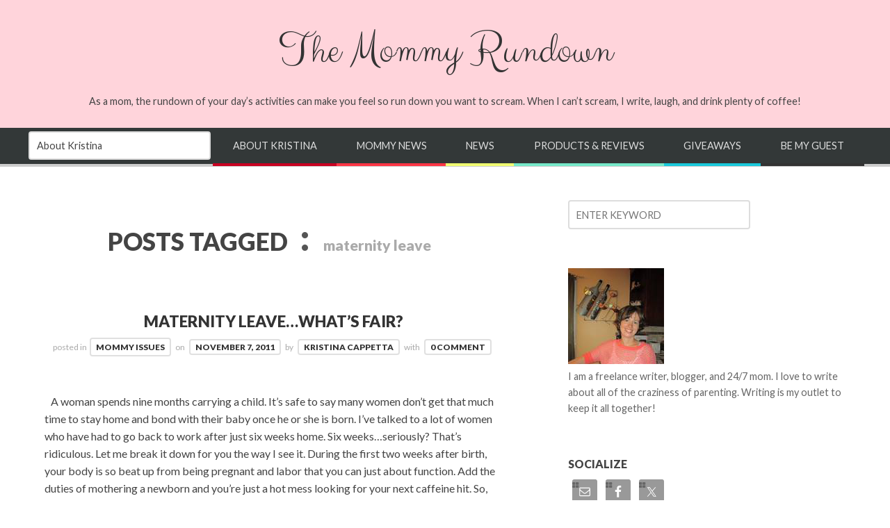

--- FILE ---
content_type: text/html; charset=UTF-8
request_url: https://themommyrundown.com/tag/maternity-leave/
body_size: 12221
content:
<!doctype html>

<html lang="en-US" data-fixed-nav="true">
<head>
	<meta charset="UTF-8">
    <meta name="viewport" content="width=device-width, initial-scale=1, maximum-scale=1">
    <meta http-equiv="X-UA-Compatible" content="IE=edge,chrome=1">
    
	<title>maternity leave | The Mommy Rundown</title>
    
    <!--[if lte IE 9]>
        <script src="https://themommyrundown.com/wp-content/themes/bloggy-v2-3/js/html5shiv.js"></script>
        <script src="https://themommyrundown.com/wp-content/themes/bloggy-v2-3/js/selectivizr-min.js"></script>
    <![endif]-->
	
		
	<meta name='robots' content='max-image-preview:large' />
	<style>img:is([sizes="auto" i], [sizes^="auto," i]) { contain-intrinsic-size: 3000px 1500px }</style>
	<link rel='dns-prefetch' href='//www.googletagmanager.com' />
<link rel='dns-prefetch' href='//fonts.googleapis.com' />
<link rel="alternate" type="application/rss+xml" title="The Mommy Rundown &raquo; Feed" href="https://themommyrundown.com/feed/" />
<link rel="alternate" type="application/rss+xml" title="The Mommy Rundown &raquo; Comments Feed" href="https://themommyrundown.com/comments/feed/" />
<link rel="alternate" type="application/rss+xml" title="The Mommy Rundown &raquo; maternity leave Tag Feed" href="https://themommyrundown.com/tag/maternity-leave/feed/" />
<script type="text/javascript">
/* <![CDATA[ */
window._wpemojiSettings = {"baseUrl":"https:\/\/s.w.org\/images\/core\/emoji\/16.0.1\/72x72\/","ext":".png","svgUrl":"https:\/\/s.w.org\/images\/core\/emoji\/16.0.1\/svg\/","svgExt":".svg","source":{"concatemoji":"https:\/\/themommyrundown.com\/wp-includes\/js\/wp-emoji-release.min.js"}};
/*! This file is auto-generated */
!function(s,n){var o,i,e;function c(e){try{var t={supportTests:e,timestamp:(new Date).valueOf()};sessionStorage.setItem(o,JSON.stringify(t))}catch(e){}}function p(e,t,n){e.clearRect(0,0,e.canvas.width,e.canvas.height),e.fillText(t,0,0);var t=new Uint32Array(e.getImageData(0,0,e.canvas.width,e.canvas.height).data),a=(e.clearRect(0,0,e.canvas.width,e.canvas.height),e.fillText(n,0,0),new Uint32Array(e.getImageData(0,0,e.canvas.width,e.canvas.height).data));return t.every(function(e,t){return e===a[t]})}function u(e,t){e.clearRect(0,0,e.canvas.width,e.canvas.height),e.fillText(t,0,0);for(var n=e.getImageData(16,16,1,1),a=0;a<n.data.length;a++)if(0!==n.data[a])return!1;return!0}function f(e,t,n,a){switch(t){case"flag":return n(e,"\ud83c\udff3\ufe0f\u200d\u26a7\ufe0f","\ud83c\udff3\ufe0f\u200b\u26a7\ufe0f")?!1:!n(e,"\ud83c\udde8\ud83c\uddf6","\ud83c\udde8\u200b\ud83c\uddf6")&&!n(e,"\ud83c\udff4\udb40\udc67\udb40\udc62\udb40\udc65\udb40\udc6e\udb40\udc67\udb40\udc7f","\ud83c\udff4\u200b\udb40\udc67\u200b\udb40\udc62\u200b\udb40\udc65\u200b\udb40\udc6e\u200b\udb40\udc67\u200b\udb40\udc7f");case"emoji":return!a(e,"\ud83e\udedf")}return!1}function g(e,t,n,a){var r="undefined"!=typeof WorkerGlobalScope&&self instanceof WorkerGlobalScope?new OffscreenCanvas(300,150):s.createElement("canvas"),o=r.getContext("2d",{willReadFrequently:!0}),i=(o.textBaseline="top",o.font="600 32px Arial",{});return e.forEach(function(e){i[e]=t(o,e,n,a)}),i}function t(e){var t=s.createElement("script");t.src=e,t.defer=!0,s.head.appendChild(t)}"undefined"!=typeof Promise&&(o="wpEmojiSettingsSupports",i=["flag","emoji"],n.supports={everything:!0,everythingExceptFlag:!0},e=new Promise(function(e){s.addEventListener("DOMContentLoaded",e,{once:!0})}),new Promise(function(t){var n=function(){try{var e=JSON.parse(sessionStorage.getItem(o));if("object"==typeof e&&"number"==typeof e.timestamp&&(new Date).valueOf()<e.timestamp+604800&&"object"==typeof e.supportTests)return e.supportTests}catch(e){}return null}();if(!n){if("undefined"!=typeof Worker&&"undefined"!=typeof OffscreenCanvas&&"undefined"!=typeof URL&&URL.createObjectURL&&"undefined"!=typeof Blob)try{var e="postMessage("+g.toString()+"("+[JSON.stringify(i),f.toString(),p.toString(),u.toString()].join(",")+"));",a=new Blob([e],{type:"text/javascript"}),r=new Worker(URL.createObjectURL(a),{name:"wpTestEmojiSupports"});return void(r.onmessage=function(e){c(n=e.data),r.terminate(),t(n)})}catch(e){}c(n=g(i,f,p,u))}t(n)}).then(function(e){for(var t in e)n.supports[t]=e[t],n.supports.everything=n.supports.everything&&n.supports[t],"flag"!==t&&(n.supports.everythingExceptFlag=n.supports.everythingExceptFlag&&n.supports[t]);n.supports.everythingExceptFlag=n.supports.everythingExceptFlag&&!n.supports.flag,n.DOMReady=!1,n.readyCallback=function(){n.DOMReady=!0}}).then(function(){return e}).then(function(){var e;n.supports.everything||(n.readyCallback(),(e=n.source||{}).concatemoji?t(e.concatemoji):e.wpemoji&&e.twemoji&&(t(e.twemoji),t(e.wpemoji)))}))}((window,document),window._wpemojiSettings);
/* ]]> */
</script>
<style id='wp-emoji-styles-inline-css' type='text/css'>

	img.wp-smiley, img.emoji {
		display: inline !important;
		border: none !important;
		box-shadow: none !important;
		height: 1em !important;
		width: 1em !important;
		margin: 0 0.07em !important;
		vertical-align: -0.1em !important;
		background: none !important;
		padding: 0 !important;
	}
</style>
<link rel='stylesheet' id='wp-block-library-css' href='https://themommyrundown.com/wp-includes/css/dist/block-library/style.min.css' type='text/css' media='all' />
<style id='classic-theme-styles-inline-css' type='text/css'>
/*! This file is auto-generated */
.wp-block-button__link{color:#fff;background-color:#32373c;border-radius:9999px;box-shadow:none;text-decoration:none;padding:calc(.667em + 2px) calc(1.333em + 2px);font-size:1.125em}.wp-block-file__button{background:#32373c;color:#fff;text-decoration:none}
</style>
<style id='global-styles-inline-css' type='text/css'>
:root{--wp--preset--aspect-ratio--square: 1;--wp--preset--aspect-ratio--4-3: 4/3;--wp--preset--aspect-ratio--3-4: 3/4;--wp--preset--aspect-ratio--3-2: 3/2;--wp--preset--aspect-ratio--2-3: 2/3;--wp--preset--aspect-ratio--16-9: 16/9;--wp--preset--aspect-ratio--9-16: 9/16;--wp--preset--color--black: #000000;--wp--preset--color--cyan-bluish-gray: #abb8c3;--wp--preset--color--white: #ffffff;--wp--preset--color--pale-pink: #f78da7;--wp--preset--color--vivid-red: #cf2e2e;--wp--preset--color--luminous-vivid-orange: #ff6900;--wp--preset--color--luminous-vivid-amber: #fcb900;--wp--preset--color--light-green-cyan: #7bdcb5;--wp--preset--color--vivid-green-cyan: #00d084;--wp--preset--color--pale-cyan-blue: #8ed1fc;--wp--preset--color--vivid-cyan-blue: #0693e3;--wp--preset--color--vivid-purple: #9b51e0;--wp--preset--gradient--vivid-cyan-blue-to-vivid-purple: linear-gradient(135deg,rgba(6,147,227,1) 0%,rgb(155,81,224) 100%);--wp--preset--gradient--light-green-cyan-to-vivid-green-cyan: linear-gradient(135deg,rgb(122,220,180) 0%,rgb(0,208,130) 100%);--wp--preset--gradient--luminous-vivid-amber-to-luminous-vivid-orange: linear-gradient(135deg,rgba(252,185,0,1) 0%,rgba(255,105,0,1) 100%);--wp--preset--gradient--luminous-vivid-orange-to-vivid-red: linear-gradient(135deg,rgba(255,105,0,1) 0%,rgb(207,46,46) 100%);--wp--preset--gradient--very-light-gray-to-cyan-bluish-gray: linear-gradient(135deg,rgb(238,238,238) 0%,rgb(169,184,195) 100%);--wp--preset--gradient--cool-to-warm-spectrum: linear-gradient(135deg,rgb(74,234,220) 0%,rgb(151,120,209) 20%,rgb(207,42,186) 40%,rgb(238,44,130) 60%,rgb(251,105,98) 80%,rgb(254,248,76) 100%);--wp--preset--gradient--blush-light-purple: linear-gradient(135deg,rgb(255,206,236) 0%,rgb(152,150,240) 100%);--wp--preset--gradient--blush-bordeaux: linear-gradient(135deg,rgb(254,205,165) 0%,rgb(254,45,45) 50%,rgb(107,0,62) 100%);--wp--preset--gradient--luminous-dusk: linear-gradient(135deg,rgb(255,203,112) 0%,rgb(199,81,192) 50%,rgb(65,88,208) 100%);--wp--preset--gradient--pale-ocean: linear-gradient(135deg,rgb(255,245,203) 0%,rgb(182,227,212) 50%,rgb(51,167,181) 100%);--wp--preset--gradient--electric-grass: linear-gradient(135deg,rgb(202,248,128) 0%,rgb(113,206,126) 100%);--wp--preset--gradient--midnight: linear-gradient(135deg,rgb(2,3,129) 0%,rgb(40,116,252) 100%);--wp--preset--font-size--small: 13px;--wp--preset--font-size--medium: 20px;--wp--preset--font-size--large: 36px;--wp--preset--font-size--x-large: 42px;--wp--preset--spacing--20: 0.44rem;--wp--preset--spacing--30: 0.67rem;--wp--preset--spacing--40: 1rem;--wp--preset--spacing--50: 1.5rem;--wp--preset--spacing--60: 2.25rem;--wp--preset--spacing--70: 3.38rem;--wp--preset--spacing--80: 5.06rem;--wp--preset--shadow--natural: 6px 6px 9px rgba(0, 0, 0, 0.2);--wp--preset--shadow--deep: 12px 12px 50px rgba(0, 0, 0, 0.4);--wp--preset--shadow--sharp: 6px 6px 0px rgba(0, 0, 0, 0.2);--wp--preset--shadow--outlined: 6px 6px 0px -3px rgba(255, 255, 255, 1), 6px 6px rgba(0, 0, 0, 1);--wp--preset--shadow--crisp: 6px 6px 0px rgba(0, 0, 0, 1);}:where(.is-layout-flex){gap: 0.5em;}:where(.is-layout-grid){gap: 0.5em;}body .is-layout-flex{display: flex;}.is-layout-flex{flex-wrap: wrap;align-items: center;}.is-layout-flex > :is(*, div){margin: 0;}body .is-layout-grid{display: grid;}.is-layout-grid > :is(*, div){margin: 0;}:where(.wp-block-columns.is-layout-flex){gap: 2em;}:where(.wp-block-columns.is-layout-grid){gap: 2em;}:where(.wp-block-post-template.is-layout-flex){gap: 1.25em;}:where(.wp-block-post-template.is-layout-grid){gap: 1.25em;}.has-black-color{color: var(--wp--preset--color--black) !important;}.has-cyan-bluish-gray-color{color: var(--wp--preset--color--cyan-bluish-gray) !important;}.has-white-color{color: var(--wp--preset--color--white) !important;}.has-pale-pink-color{color: var(--wp--preset--color--pale-pink) !important;}.has-vivid-red-color{color: var(--wp--preset--color--vivid-red) !important;}.has-luminous-vivid-orange-color{color: var(--wp--preset--color--luminous-vivid-orange) !important;}.has-luminous-vivid-amber-color{color: var(--wp--preset--color--luminous-vivid-amber) !important;}.has-light-green-cyan-color{color: var(--wp--preset--color--light-green-cyan) !important;}.has-vivid-green-cyan-color{color: var(--wp--preset--color--vivid-green-cyan) !important;}.has-pale-cyan-blue-color{color: var(--wp--preset--color--pale-cyan-blue) !important;}.has-vivid-cyan-blue-color{color: var(--wp--preset--color--vivid-cyan-blue) !important;}.has-vivid-purple-color{color: var(--wp--preset--color--vivid-purple) !important;}.has-black-background-color{background-color: var(--wp--preset--color--black) !important;}.has-cyan-bluish-gray-background-color{background-color: var(--wp--preset--color--cyan-bluish-gray) !important;}.has-white-background-color{background-color: var(--wp--preset--color--white) !important;}.has-pale-pink-background-color{background-color: var(--wp--preset--color--pale-pink) !important;}.has-vivid-red-background-color{background-color: var(--wp--preset--color--vivid-red) !important;}.has-luminous-vivid-orange-background-color{background-color: var(--wp--preset--color--luminous-vivid-orange) !important;}.has-luminous-vivid-amber-background-color{background-color: var(--wp--preset--color--luminous-vivid-amber) !important;}.has-light-green-cyan-background-color{background-color: var(--wp--preset--color--light-green-cyan) !important;}.has-vivid-green-cyan-background-color{background-color: var(--wp--preset--color--vivid-green-cyan) !important;}.has-pale-cyan-blue-background-color{background-color: var(--wp--preset--color--pale-cyan-blue) !important;}.has-vivid-cyan-blue-background-color{background-color: var(--wp--preset--color--vivid-cyan-blue) !important;}.has-vivid-purple-background-color{background-color: var(--wp--preset--color--vivid-purple) !important;}.has-black-border-color{border-color: var(--wp--preset--color--black) !important;}.has-cyan-bluish-gray-border-color{border-color: var(--wp--preset--color--cyan-bluish-gray) !important;}.has-white-border-color{border-color: var(--wp--preset--color--white) !important;}.has-pale-pink-border-color{border-color: var(--wp--preset--color--pale-pink) !important;}.has-vivid-red-border-color{border-color: var(--wp--preset--color--vivid-red) !important;}.has-luminous-vivid-orange-border-color{border-color: var(--wp--preset--color--luminous-vivid-orange) !important;}.has-luminous-vivid-amber-border-color{border-color: var(--wp--preset--color--luminous-vivid-amber) !important;}.has-light-green-cyan-border-color{border-color: var(--wp--preset--color--light-green-cyan) !important;}.has-vivid-green-cyan-border-color{border-color: var(--wp--preset--color--vivid-green-cyan) !important;}.has-pale-cyan-blue-border-color{border-color: var(--wp--preset--color--pale-cyan-blue) !important;}.has-vivid-cyan-blue-border-color{border-color: var(--wp--preset--color--vivid-cyan-blue) !important;}.has-vivid-purple-border-color{border-color: var(--wp--preset--color--vivid-purple) !important;}.has-vivid-cyan-blue-to-vivid-purple-gradient-background{background: var(--wp--preset--gradient--vivid-cyan-blue-to-vivid-purple) !important;}.has-light-green-cyan-to-vivid-green-cyan-gradient-background{background: var(--wp--preset--gradient--light-green-cyan-to-vivid-green-cyan) !important;}.has-luminous-vivid-amber-to-luminous-vivid-orange-gradient-background{background: var(--wp--preset--gradient--luminous-vivid-amber-to-luminous-vivid-orange) !important;}.has-luminous-vivid-orange-to-vivid-red-gradient-background{background: var(--wp--preset--gradient--luminous-vivid-orange-to-vivid-red) !important;}.has-very-light-gray-to-cyan-bluish-gray-gradient-background{background: var(--wp--preset--gradient--very-light-gray-to-cyan-bluish-gray) !important;}.has-cool-to-warm-spectrum-gradient-background{background: var(--wp--preset--gradient--cool-to-warm-spectrum) !important;}.has-blush-light-purple-gradient-background{background: var(--wp--preset--gradient--blush-light-purple) !important;}.has-blush-bordeaux-gradient-background{background: var(--wp--preset--gradient--blush-bordeaux) !important;}.has-luminous-dusk-gradient-background{background: var(--wp--preset--gradient--luminous-dusk) !important;}.has-pale-ocean-gradient-background{background: var(--wp--preset--gradient--pale-ocean) !important;}.has-electric-grass-gradient-background{background: var(--wp--preset--gradient--electric-grass) !important;}.has-midnight-gradient-background{background: var(--wp--preset--gradient--midnight) !important;}.has-small-font-size{font-size: var(--wp--preset--font-size--small) !important;}.has-medium-font-size{font-size: var(--wp--preset--font-size--medium) !important;}.has-large-font-size{font-size: var(--wp--preset--font-size--large) !important;}.has-x-large-font-size{font-size: var(--wp--preset--font-size--x-large) !important;}
:where(.wp-block-post-template.is-layout-flex){gap: 1.25em;}:where(.wp-block-post-template.is-layout-grid){gap: 1.25em;}
:where(.wp-block-columns.is-layout-flex){gap: 2em;}:where(.wp-block-columns.is-layout-grid){gap: 2em;}
:root :where(.wp-block-pullquote){font-size: 1.5em;line-height: 1.6;}
</style>
<link rel='stylesheet' id='lato-css' href="https://fonts.googleapis.com/css?family=Lato%3A100%2C300%2C400%2C700%2C900%2C100italic%2C300italic%2C400italic%2C700italic%2C900italic&#038;ver=6.8.3" type='text/css' media='all' />
<link rel='stylesheet' id='clicker-script-css' href="https://fonts.googleapis.com/css?family=Clicker+Script&#038;ver=6.8.3" type='text/css' media='all' />
<link rel='stylesheet' id='print-css' href='https://themommyrundown.com/wp-content/themes/bloggy-v2-3/css/print.css' type='text/css' media='print' />
<link rel='stylesheet' id='grid-css' href='https://themommyrundown.com/wp-content/themes/bloggy-v2-3/css/grid.css' type='text/css' media='all' />
<link rel='stylesheet' id='normalize-css' href='https://themommyrundown.com/wp-content/themes/bloggy-v2-3/css/normalize.css' type='text/css' media='all' />
<link rel='stylesheet' id='font-awesome-css' href='https://themommyrundown.com/wp-content/themes/bloggy-v2-3/css/font-awesome.css' type='text/css' media='all' />
<link rel='stylesheet' id='google-code-prettify-css' href='https://themommyrundown.com/wp-content/themes/bloggy-v2-3/js/google-code-prettify/prettify.css' type='text/css' media='all' />
<link rel='stylesheet' id='uniform-css' href='https://themommyrundown.com/wp-content/themes/bloggy-v2-3/css/uniform.default.css' type='text/css' media='all' />
<link rel='stylesheet' id='flex-slider-css' href='https://themommyrundown.com/wp-content/themes/bloggy-v2-3/css/flexslider.css' type='text/css' media='all' />
<link rel='stylesheet' id='mediaelementplayer-css' href='https://themommyrundown.com/wp-content/themes/bloggy-v2-3/js/mediaelement/mediaelementplayer.css' type='text/css' media='all' />
<link rel='stylesheet' id='gamma-gallery-css' href='https://themommyrundown.com/wp-content/themes/bloggy-v2-3/css/gamma-gallery.css' type='text/css' media='all' />
<link rel='stylesheet' id='main-css' href='https://themommyrundown.com/wp-content/themes/bloggy-v2-3/css/main.css' type='text/css' media='all' />
<link rel='stylesheet' id='fancybox-css' href='https://themommyrundown.com/wp-content/themes/bloggy-v2-3/css/jquery.fancybox-1.3.4.css' type='text/css' media='all' />
<link rel='stylesheet' id='wp-fix-css' href='https://themommyrundown.com/wp-content/themes/bloggy-v2-3/css/wp-fix.css' type='text/css' media='all' />
<style id='akismet-widget-style-inline-css' type='text/css'>

			.a-stats {
				--akismet-color-mid-green: #357b49;
				--akismet-color-white: #fff;
				--akismet-color-light-grey: #f6f7f7;

				max-width: 350px;
				width: auto;
			}

			.a-stats * {
				all: unset;
				box-sizing: border-box;
			}

			.a-stats strong {
				font-weight: 600;
			}

			.a-stats a.a-stats__link,
			.a-stats a.a-stats__link:visited,
			.a-stats a.a-stats__link:active {
				background: var(--akismet-color-mid-green);
				border: none;
				box-shadow: none;
				border-radius: 8px;
				color: var(--akismet-color-white);
				cursor: pointer;
				display: block;
				font-family: -apple-system, BlinkMacSystemFont, 'Segoe UI', 'Roboto', 'Oxygen-Sans', 'Ubuntu', 'Cantarell', 'Helvetica Neue', sans-serif;
				font-weight: 500;
				padding: 12px;
				text-align: center;
				text-decoration: none;
				transition: all 0.2s ease;
			}

			/* Extra specificity to deal with TwentyTwentyOne focus style */
			.widget .a-stats a.a-stats__link:focus {
				background: var(--akismet-color-mid-green);
				color: var(--akismet-color-white);
				text-decoration: none;
			}

			.a-stats a.a-stats__link:hover {
				filter: brightness(110%);
				box-shadow: 0 4px 12px rgba(0, 0, 0, 0.06), 0 0 2px rgba(0, 0, 0, 0.16);
			}

			.a-stats .count {
				color: var(--akismet-color-white);
				display: block;
				font-size: 1.5em;
				line-height: 1.4;
				padding: 0 13px;
				white-space: nowrap;
			}
		
</style>
<link rel='stylesheet' id='simple-social-icons-font-css' href='https://themommyrundown.com/wp-content/plugins/simple-social-icons/css/style.css' type='text/css' media='all' />
<script type="text/javascript" src="https://themommyrundown.com/wp-includes/js/jquery/jquery.min.js" id="jquery-core-js"></script>
<script type="text/javascript" src="https://themommyrundown.com/wp-includes/js/jquery/jquery-migrate.min.js" id="jquery-migrate-js"></script>

<!-- Google tag (gtag.js) snippet added by Site Kit -->

<!-- Google Analytics snippet added by Site Kit -->
<script type="text/javascript" src="https://www.googletagmanager.com/gtag/js?id=GT-NBJ636F" id="google_gtagjs-js" async></script>
<script type="text/javascript" id="google_gtagjs-js-after">
/* <![CDATA[ */
window.dataLayer = window.dataLayer || [];function gtag(){dataLayer.push(arguments);}
gtag("set","linker",{"domains":["themommyrundown.com"]});
gtag("js", new Date());
gtag("set", "developer_id.dZTNiMT", true);
gtag("config", "GT-NBJ636F");
 window._googlesitekit = window._googlesitekit || {}; window._googlesitekit.throttledEvents = []; window._googlesitekit.gtagEvent = (name, data) => { var key = JSON.stringify( { name, data } ); if ( !! window._googlesitekit.throttledEvents[ key ] ) { return; } window._googlesitekit.throttledEvents[ key ] = true; setTimeout( () => { delete window._googlesitekit.throttledEvents[ key ]; }, 5 ); gtag( "event", name, { ...data, event_source: "site-kit" } ); } 
/* ]]> */
</script>

<!-- End Google tag (gtag.js) snippet added by Site Kit -->
<link rel="https://api.w.org/" href="https://themommyrundown.com/wp-json/" /><link rel="alternate" title="JSON" type="application/json" href="https://themommyrundown.com/wp-json/wp/v2/tags/66" /><meta name="generator" content="Site Kit by Google 1.151.0" />
<link rel="stylesheet" type="text/css" href="https://themommyrundown.com/wp-content/themes/bloggy-v2-3/style.css">

		
<link rel="stylesheet" type="text/css" href="https://fonts.googleapis.com/css?family=Clicker+Script">
<link rel="stylesheet" type="text/css" href="https://fonts.googleapis.com/css?family=Lato">
<link rel="stylesheet" type="text/css" href="https://fonts.googleapis.com/css?family=Lato">
<link rel="stylesheet" type="text/css" href="https://fonts.googleapis.com/css?family=Lato">

<style type="text/css">

	a { color: #009966; }

	a:hover { color: #48b814; }

	.main-navigation > ul > .current_page_item > a, .main-navigation > ul > .current-menu-item > a { color: #ffffff; }

	h1.site-title, h1.site-title a { font-family: "Clicker Script", Georgia, serif; }

	h1, h2, h3, h4, h5, h6 { font-family: "Lato", Georgia, serif; }

	.main-navigation ul li { font-family: "Lato", Georgia, serif; }

	html { font-family: "Lato", Georgia, serif; }

</style>

		<style type="text/css">.recentcomments a{display:inline !important;padding:0 !important;margin:0 !important;}</style></head>

<body class="archive tag tag-maternity-leave tag-66 wp-theme-bloggy-v2-3 wpb-js-composer js-comp-ver-3.6.14.1 vc_responsive">

    <div id="page" class="hfeed site"> 
        <header class="site-header wrapper" role="banner">
			<div class="row">
			    <hgroup>
					<h1 class="site-title">
															<a href="https://themommyrundown.com/" rel="home">The Mommy Rundown</a>
													</h1>
					<!-- end .site-title -->
					
					<h2 class="site-description">
						As a mom, the rundown of your day’s activities can make you feel so run down you want to scream.  When I can’t scream, I write, laugh, and drink plenty of coffee!					</h2>
					<!-- end .site-description -->
			    </hgroup>
				
								
			    <nav id="site-navigation" class="main-navigation clearfix" role="navigation">
					<ul id="nav" class="menu-custom"><li id="menu-item-337" class="menu-item menu-item-type-post_type menu-item-object-page menu-item-337"><a href="https://themommyrundown.com/about-kristina/">About Kristina</a></li>
<li id="menu-item-340" class="menu-item menu-item-type-custom menu-item-object-custom menu-item-340"><a href="/category/mommy-news/">Mommy News</a></li>
<li id="menu-item-1265" class="menu-item menu-item-type-post_type menu-item-object-page menu-item-1265"><a href="https://themommyrundown.com/news/">News</a></li>
<li id="menu-item-341" class="menu-item menu-item-type-custom menu-item-object-custom menu-item-341"><a href="/category/products-reviews/">Products &#038; Reviews</a></li>
<li id="menu-item-651" class="menu-item menu-item-type-custom menu-item-object-custom menu-item-651"><a href="/category/giveaways-2/">Giveaways</a></li>
<li id="menu-item-1732" class="menu-item menu-item-type-taxonomy menu-item-object-category menu-item-1732"><a href="https://themommyrundown.com/category/be-my-guest/">Be My Guest</a></li>
</ul>			    </nav>
			    <!-- end #site-navigation -->
				
                <div class="header-search">
                    <form id="search-form" role="search" method="get" action="https://themommyrundown.com/">
						<input type="text" id="search" name="s" value="" required="required" placeholder="ENTER KEYWORD">
						
						<input type="submit" id="search-submit" title="Search" value="&#8594;">
                    </form>
                </div>
				<!-- end .header-search -->
			</div>
			<!-- end .row -->
        </header>
        <!-- end .site-header -->
		
				
        <section id="main" class="middle wrapper">
			<div class="row row-fluid blog-with-sidebar">
<div id="primary" class="site-content span7">
	<div id="content" role="main">
		<div class="post-archive blog-posts row">
			<header class="page-header">
				<h1 class="page-title">
					POSTS TAGGED						
						<span class="on">:</span>
						
						<span>maternity leave</span>
				</h1>
				<!-- end .page-title -->
			</header>
			<!-- end .page-header -->
			
			<article id="post-143" class="post-143 post type-post status-publish format-standard hentry category-mommy-issues tag-maternity-leave tag-sahm tag-working-mom">
	<header class="entry-header">
		<h1 class="entry-title">
						<a  rel="bookmark" href="https://themommyrundown.com/2011/11/maternity-leave-whats-fair/">Maternity Leave&#8230;What&#8217;s Fair?</a>
		</h1>
		<!-- end .entry-title -->
	</header>
	<!-- end .entry-header -->
	
	<footer class="entry-meta">
		<span class="post-category">
			posted in<a href="https://themommyrundown.com/category/mommy-issues/" rel="category tag">Mommy Issues</a>		</span>
		<!-- end .post-category -->
		
		on <a href="https://themommyrundown.com/2011/11/maternity-leave-whats-fair/" title="10:51 pm" rel="bookmark"><time class="entry-date" datetime="2012-11-09T23:15:57+00:00">November 7, 2011</time></a>
		
		<span class="by-author"> by			<span class="author vcard">
				<a class="url fn n" href="https://themommyrundown.com/author/kcappetta/" title="View all posts by Kristina Cappetta" rel="author">Kristina Cappetta</a>
			</span>
			<!-- end .author -->
		</span>
		<!-- end .by-author -->
		
		<span class="comments-link">
			with <a href="https://themommyrundown.com/2011/11/maternity-leave-whats-fair/#respond">0 Comment</a>		</span>
		<!-- end .comments-link -->
		
			</footer>
	<!-- end .entry-meta -->
	
		
	<div class="entry-content clearfix">
		<p>   A woman spends nine months carrying a child. It&#8217;s safe to say many women don&#8217;t get that much time to stay home and bond with their baby once he or she is born. I&#8217;ve talked to a lot of women who have had to go back to work after just six weeks home. Six weeks&#8230;seriously? That&#8217;s ridiculous. Let me break it down for you the way I see it. During the first two weeks after birth, your body is so beat up from being pregnant and labor that you can just about function. Add the duties of mothering a newborn and you&#8217;re just a hot mess looking for your next caffeine hit. So, that leaves four weeks to bond with your baby. The only bonding you&#8217;re doing is with their diapers and spit up. During the first month babies basically eat, sleep, and poop. It&#8217;s not until they reach that three month mark that they become more interactive. That&#8217;s not to say you can&#8217;t bond with them before then, but all the fun stuff happens later&#8230;just in time for you to go back to work. Other women I&#8217;ve talked to are lucky enough to get around 12 weeks off under the Family and Medical Leave Act, but don&#8217;t get paid for the entire time. That leaves many to deal with the tough choice of losing money or losing time with their child. As many people struggle to earn a buck, many have to choose cash over their child if they want to keep a roof over their heads. <br />   That is a sad scenario for such a world leader as the United States. I was reading that the U.S. and Australia are the only industrialized countries that don&#8217;t give moms paid leave nationally. Some states have different rules though. <a href="http://www.usatoday.com/news/health/2005-07-26-maternity-leave_x.htm">One article I read</a> talked about a woman in Canada who got 14 months of paid maternity leave! That&#8217;s amazing and something that I think will never happen here in the good old  U-S of A. The article also talked about a couple in Sweden who was splitting 16 months of what they call parental leave at 80% pay. And&#8221;Czech&#8221; this out&#8230;.I read that in the Czech Republic all mothers can decide to take 2, 3, or 4 years of maternity leave! The state supports them during that time period. That would never fly in the U.S. There are also other countries that have generous maternity leave policies. Wikipedia actually breaks it down in a nice chart. <a href="https://en.wikipedia.org/wiki/Parental_leave">Here&#8217;s the link</a> if you want to check it out.<br />   So, where did the U.S. drop the ball? Do we not value a mother or father&#8217;s time with their child? Would the children in this country end up better if they had more time with their parents before being shipped off to daycare or some other caregiver? No one truly knows, but here&#8217;s my two cents. No one is going to love or take care of a child like a parent, unless of course they are abusing them or on drugs or something. No one is going to instill the values you want your child to have better than you. Unfortunately, we live in a country where things like that are not valued (then we wonder why some kids have so many problems and are so screwed up). If we did, more women would have access to paid maternity leave to give them time to bond with their children when they are most vulnerable. <br />   I know some women who would cringe at the idea of two or three years maternity leave. Some women just itch to get back to work because staying at home just isn&#8217;t for them. But, they should have that option. Right now so many women don&#8217;t have the choice to take the time off or leave it and to me that is just not fair.</p>
		
			</div>
	<!-- end .entry-content -->
</article>
<!-- end .post -->			
						<!-- post nav -->
			<nav class="navigation" role="navigation">
				<div class="nav-previous"></div>
				
				<div class="nav-next"></div>
			</nav>
			<!-- end post nav -->
				</div>
		<!-- end .search-results -->
	</div>
	<!-- end #content -->
</div>
<!-- end #primary -->

			<div id="secondary" class="widget-area span5" role="complementary">
				<aside id="search-2" class="widget widget_search"><form role="search" id="searchform" method="get" action="https://themommyrundown.com/">
	<div>
		<label class="screen-reader-text" for="s">Search for:</label>
		
		<input type="text" id="s" name="s" placeholder="ENTER KEYWORD" value="" required="required">
		
		<input type="submit" id="searchsubmit" value="Search">
	</div>
</form></aside><aside id="text-4" class="widget widget_text">			<div class="textwidget"><img src="/wp-content/uploads/2017/03/me.jpg" alt="Kristina Cappetta" /><br />
I am a freelance writer, blogger, and 24/7 mom. I love to write about all of the craziness of parenting. Writing is my outlet to keep it all together!</div>
		</aside><aside id="simple-social-icons-2" class="widget simple-social-icons"><h3 class="widget-title">Socialize</h3><ul class="alignleft"><li class="ssi-email"><a href="/cdn-cgi/l/email-protection#a0cbd2c9d3d4c9cec1e0d4c8c5cdcfcdcdd9d2d5cec4cfd7ce8ec3cfcd"><svg role="img" class="social-email" aria-labelledby="social-email-2"><title id="social-email-2">Email</title><use xlink:href="https://themommyrundown.com/wp-content/plugins/simple-social-icons/symbol-defs.svg#social-email"></use></svg></a></li><li class="ssi-facebook"><a href="https://facebook.com/TheMommyRundown"><svg role="img" class="social-facebook" aria-labelledby="social-facebook-2"><title id="social-facebook-2">Facebook</title><use xlink:href="https://themommyrundown.com/wp-content/plugins/simple-social-icons/symbol-defs.svg#social-facebook"></use></svg></a></li><li class="ssi-twitter"><a href="https://twitter.com/themommyrundown"><svg role="img" class="social-twitter" aria-labelledby="social-twitter-2"><title id="social-twitter-2">Twitter</title><use xlink:href="https://themommyrundown.com/wp-content/plugins/simple-social-icons/symbol-defs.svg#social-twitter"></use></svg></a></li></ul></aside>
		<aside id="recent-posts-2" class="widget widget_recent_entries">
		<h3 class="widget-title">Recent Posts</h3>
		<ul>
											<li>
					<a href="https://themommyrundown.com/2019/06/you-know-its-the-end-of-the-school-year-when-2/">You Know It&#8217;s the End of the School Year When&#8230;</a>
									</li>
											<li>
					<a href="https://themommyrundown.com/2019/04/hows-that-no-yelling-thing-working-out-for-you/">How&#8217;s That No Yelling Thing Working Out for You?</a>
									</li>
											<li>
					<a href="https://themommyrundown.com/2019/03/winning-the-technology-battle/">Winning the Technology Battle</a>
									</li>
											<li>
					<a href="https://themommyrundown.com/2019/01/40-years-of-lessons-learned/">40 Years of Lessons Learned</a>
									</li>
											<li>
					<a href="https://themommyrundown.com/2018/11/app-sessed-how-did-our-mothers-ever-survive/">App-sessed! How did our mothers ever survive?</a>
									</li>
					</ul>

		</aside><aside id="recent-comments-2" class="widget widget_recent_comments"><h3 class="widget-title">Recent Comments</h3><ul id="recentcomments"><li class="recentcomments"><span class="comment-author-link"><a href="http://www.zgylzx.org/" class="url" rel="ugc external nofollow">resurfaced</a></span> on <a href="https://themommyrundown.com/2014/04/starbucks-spring-blend-review-giveaway/#comment-101869">Starbucks Spring Blend Review &#038; Giveaway</a></li><li class="recentcomments"><span class="comment-author-link">Maria</span> on <a href="https://themommyrundown.com/2017/09/review-red-gate-beauty-lipsense-lip-gloss/#comment-96439">Review: Red Gate Beauty LipSense &#038; Lip Gloss</a></li><li class="recentcomments"><span class="comment-author-link">Wendy Keplinger</span> on <a href="https://themommyrundown.com/2015/11/review-delta-temp-2-o-technology-shower-head/#comment-95881">Review: Delta Temp 2 O Technology Shower Head</a></li><li class="recentcomments"><span class="comment-author-link">april</span> on <a href="https://themommyrundown.com/2017/03/lularoe-giveaway/#comment-95254">LuLaRoe Giveaway</a></li><li class="recentcomments"><span class="comment-author-link"><a href="http://www.themommyrundown.com/" class="url" rel="ugc external nofollow">Kristina Cappetta</a></span> on <a href="https://themommyrundown.com/2015/07/why-im-not-sending-my-kids-to-summer-camp/#comment-94192">Why I&#8217;m Not Sending My Kids to Summer Camp</a></li></ul></aside><aside id="text-8" class="widget widget_text">			<div class="textwidget"><a href="http://www.blogher.com/myprofile/341446?from=ifr_badge"><img src="https://ads.blogherads.com/static/socialmediainfluencer.gif" height="150" width="150" /></a></div>
		</aside><aside id="text-6" class="widget widget_text">			<div class="textwidget">  <a href="http://www.modernmom.com/insiders/?rid=6085fabc-68d8-11e3-aab8-bc764e0546c6">
      <img src="https://www.modernmom.com/media/images/badges/mm_insider.jpg">
  </a></div>
		</aside><aside id="text-7" class="widget widget_text">			<div class="textwidget"><a href="http://www.topmommyblogs.com/" target="_blank"><img border="0" src="https://www.topmommyblogs.com/directory/images/banners/TMB-approved-150.png" title="Please click! A visit a day boosts my blog ranking at Top Mommy Blogs - The Best Mommy Blog Directory Ever!" alt="Please click! A visit a day boosts my blog ranking at Top Mommy Blogs - The Best Mommy Blog Directory Ever!" width="150" height="150"></a></div>
		</aside><aside id="text-3" class="widget widget_text">			<div class="textwidget"><p><img src="/sverve.png" alt="Sverve" /></p></div>
		</aside><aside id="text-5" class="widget widget_text">			<div class="textwidget"><script data-cfasync="false" src="/cdn-cgi/scripts/5c5dd728/cloudflare-static/email-decode.min.js"></script><script type="text/javascript" src="https://www.blogdash.com/getbadge/newbadge?type=3_new&bid=14861&blog_claim_code=5f36aa4cc094790e6e30d3f855bb8fe5%22%3E%3C/script></div>
		</aside><aside id=" custom_html-2" class="widget_text widget widget_custom_html"><h3 class="widget-title">PR Newswire</h3><div class="textwidget custom-html-widget"><!-- PR Newswire Widget Code Starts Here -->
<script>var _wsc = document.createElement('script');
_wsc.src = "//tools.prnewswire.com/en-us/live/1930/widget.js";
document.getElementsByTagName('Head')[0].appendChild(_wsc);
</script><div id="w1930_widget"></div>
<!-- PR Newswire Widget Code Ends Here --></div></aside><aside id="archives-2" class="widget widget_archive"><h3 class="widget-title">Archives</h3>
			<ul>
					<li><a href='https://themommyrundown.com/2020/12/'>December 2020</a></li>
	<li><a href='https://themommyrundown.com/2019/08/'>August 2019</a></li>
	<li><a href='https://themommyrundown.com/2019/06/'>June 2019</a></li>
	<li><a href='https://themommyrundown.com/2019/04/'>April 2019</a></li>
	<li><a href='https://themommyrundown.com/2019/03/'>March 2019</a></li>
	<li><a href='https://themommyrundown.com/2019/01/'>January 2019</a></li>
	<li><a href='https://themommyrundown.com/2018/11/'>November 2018</a></li>
	<li><a href='https://themommyrundown.com/2018/08/'>August 2018</a></li>
	<li><a href='https://themommyrundown.com/2018/06/'>June 2018</a></li>
	<li><a href='https://themommyrundown.com/2018/05/'>May 2018</a></li>
	<li><a href='https://themommyrundown.com/2018/03/'>March 2018</a></li>
	<li><a href='https://themommyrundown.com/2018/02/'>February 2018</a></li>
	<li><a href='https://themommyrundown.com/2018/01/'>January 2018</a></li>
	<li><a href='https://themommyrundown.com/2017/12/'>December 2017</a></li>
	<li><a href='https://themommyrundown.com/2017/11/'>November 2017</a></li>
	<li><a href='https://themommyrundown.com/2017/10/'>October 2017</a></li>
	<li><a href='https://themommyrundown.com/2017/09/'>September 2017</a></li>
	<li><a href='https://themommyrundown.com/2017/08/'>August 2017</a></li>
	<li><a href='https://themommyrundown.com/2017/06/'>June 2017</a></li>
	<li><a href='https://themommyrundown.com/2017/05/'>May 2017</a></li>
	<li><a href='https://themommyrundown.com/2017/04/'>April 2017</a></li>
	<li><a href='https://themommyrundown.com/2017/03/'>March 2017</a></li>
	<li><a href='https://themommyrundown.com/2017/02/'>February 2017</a></li>
	<li><a href='https://themommyrundown.com/2017/01/'>January 2017</a></li>
	<li><a href='https://themommyrundown.com/2016/12/'>December 2016</a></li>
	<li><a href='https://themommyrundown.com/2016/10/'>October 2016</a></li>
	<li><a href='https://themommyrundown.com/2016/09/'>September 2016</a></li>
	<li><a href='https://themommyrundown.com/2016/08/'>August 2016</a></li>
	<li><a href='https://themommyrundown.com/2016/07/'>July 2016</a></li>
	<li><a href='https://themommyrundown.com/2016/06/'>June 2016</a></li>
	<li><a href='https://themommyrundown.com/2016/05/'>May 2016</a></li>
	<li><a href='https://themommyrundown.com/2016/04/'>April 2016</a></li>
	<li><a href='https://themommyrundown.com/2016/03/'>March 2016</a></li>
	<li><a href='https://themommyrundown.com/2016/02/'>February 2016</a></li>
	<li><a href='https://themommyrundown.com/2016/01/'>January 2016</a></li>
	<li><a href='https://themommyrundown.com/2015/12/'>December 2015</a></li>
	<li><a href='https://themommyrundown.com/2015/11/'>November 2015</a></li>
	<li><a href='https://themommyrundown.com/2015/10/'>October 2015</a></li>
	<li><a href='https://themommyrundown.com/2015/09/'>September 2015</a></li>
	<li><a href='https://themommyrundown.com/2015/08/'>August 2015</a></li>
	<li><a href='https://themommyrundown.com/2015/07/'>July 2015</a></li>
	<li><a href='https://themommyrundown.com/2015/06/'>June 2015</a></li>
	<li><a href='https://themommyrundown.com/2015/05/'>May 2015</a></li>
	<li><a href='https://themommyrundown.com/2015/04/'>April 2015</a></li>
	<li><a href='https://themommyrundown.com/2015/03/'>March 2015</a></li>
	<li><a href='https://themommyrundown.com/2015/02/'>February 2015</a></li>
	<li><a href='https://themommyrundown.com/2015/01/'>January 2015</a></li>
	<li><a href='https://themommyrundown.com/2014/12/'>December 2014</a></li>
	<li><a href='https://themommyrundown.com/2014/11/'>November 2014</a></li>
	<li><a href='https://themommyrundown.com/2014/10/'>October 2014</a></li>
	<li><a href='https://themommyrundown.com/2014/09/'>September 2014</a></li>
	<li><a href='https://themommyrundown.com/2014/08/'>August 2014</a></li>
	<li><a href='https://themommyrundown.com/2014/07/'>July 2014</a></li>
	<li><a href='https://themommyrundown.com/2014/06/'>June 2014</a></li>
	<li><a href='https://themommyrundown.com/2014/05/'>May 2014</a></li>
	<li><a href='https://themommyrundown.com/2014/04/'>April 2014</a></li>
	<li><a href='https://themommyrundown.com/2014/03/'>March 2014</a></li>
	<li><a href='https://themommyrundown.com/2014/02/'>February 2014</a></li>
	<li><a href='https://themommyrundown.com/2014/01/'>January 2014</a></li>
	<li><a href='https://themommyrundown.com/2013/12/'>December 2013</a></li>
	<li><a href='https://themommyrundown.com/2013/11/'>November 2013</a></li>
	<li><a href='https://themommyrundown.com/2013/10/'>October 2013</a></li>
	<li><a href='https://themommyrundown.com/2013/09/'>September 2013</a></li>
	<li><a href='https://themommyrundown.com/2013/08/'>August 2013</a></li>
	<li><a href='https://themommyrundown.com/2013/07/'>July 2013</a></li>
	<li><a href='https://themommyrundown.com/2013/06/'>June 2013</a></li>
	<li><a href='https://themommyrundown.com/2013/05/'>May 2013</a></li>
	<li><a href='https://themommyrundown.com/2013/04/'>April 2013</a></li>
	<li><a href='https://themommyrundown.com/2013/03/'>March 2013</a></li>
	<li><a href='https://themommyrundown.com/2013/02/'>February 2013</a></li>
	<li><a href='https://themommyrundown.com/2013/01/'>January 2013</a></li>
	<li><a href='https://themommyrundown.com/2012/12/'>December 2012</a></li>
	<li><a href='https://themommyrundown.com/2012/11/'>November 2012</a></li>
	<li><a href='https://themommyrundown.com/2012/10/'>October 2012</a></li>
	<li><a href='https://themommyrundown.com/2012/09/'>September 2012</a></li>
	<li><a href='https://themommyrundown.com/2012/08/'>August 2012</a></li>
	<li><a href='https://themommyrundown.com/2012/07/'>July 2012</a></li>
	<li><a href='https://themommyrundown.com/2012/06/'>June 2012</a></li>
	<li><a href='https://themommyrundown.com/2012/05/'>May 2012</a></li>
	<li><a href='https://themommyrundown.com/2012/04/'>April 2012</a></li>
	<li><a href='https://themommyrundown.com/2012/03/'>March 2012</a></li>
	<li><a href='https://themommyrundown.com/2012/02/'>February 2012</a></li>
	<li><a href='https://themommyrundown.com/2012/01/'>January 2012</a></li>
	<li><a href='https://themommyrundown.com/2011/12/'>December 2011</a></li>
	<li><a href='https://themommyrundown.com/2011/11/'>November 2011</a></li>
	<li><a href='https://themommyrundown.com/2011/10/'>October 2011</a></li>
	<li><a href='https://themommyrundown.com/2011/09/'>September 2011</a></li>
	<li><a href='https://themommyrundown.com/2011/08/'>August 2011</a></li>
	<li><a href='https://themommyrundown.com/2011/07/'>July 2011</a></li>
	<li><a href='https://themommyrundown.com/2011/06/'>June 2011</a></li>
	<li><a href='https://themommyrundown.com/2011/05/'>May 2011</a></li>
	<li><a href='https://themommyrundown.com/2011/04/'>April 2011</a></li>
	<li><a href='https://themommyrundown.com/2011/03/'>March 2011</a></li>
			</ul>

			</aside><aside id="categories-2" class="widget widget_categories"><h3 class="widget-title">Categories</h3>
			<ul>
					<li class="cat-item cat-item-493"><a href="https://themommyrundown.com/category/be-my-guest/">Be My Guest</a>
</li>
	<li class="cat-item cat-item-2"><a href="https://themommyrundown.com/category/bottles/">Bottles</a>
</li>
	<li class="cat-item cat-item-46"><a href="https://themommyrundown.com/category/education-2/">Education</a>
</li>
	<li class="cat-item cat-item-200"><a href="https://themommyrundown.com/category/giveaways-2/">Giveaways</a>
</li>
	<li class="cat-item cat-item-458"><a href="https://themommyrundown.com/category/health-fitness/">Health &amp; Fitness</a>
</li>
	<li class="cat-item cat-item-39"><a href="https://themommyrundown.com/category/holiday/">Holiday</a>
</li>
	<li class="cat-item cat-item-8"><a href="https://themommyrundown.com/category/mommy-issues/">Mommy Issues</a>
</li>
	<li class="cat-item cat-item-22"><a href="https://themommyrundown.com/category/mommy-laughs/">Mommy Laughs</a>
</li>
	<li class="cat-item cat-item-52"><a href="https://themommyrundown.com/category/mommy-news/">Mommy News</a>
</li>
	<li class="cat-item cat-item-201"><a href="https://themommyrundown.com/category/mondays-mommas/">Monday&#039;s Mommas</a>
</li>
	<li class="cat-item cat-item-7"><a href="https://themommyrundown.com/category/parenting/">Parenting</a>
</li>
	<li class="cat-item cat-item-79"><a href="https://themommyrundown.com/category/pregnancy/">Pregnancy</a>
</li>
	<li class="cat-item cat-item-4"><a href="https://themommyrundown.com/category/products-reviews/">Products &amp; Reviews</a>
</li>
	<li class="cat-item cat-item-6"><a href="https://themommyrundown.com/category/sahm/">SAHM</a>
</li>
	<li class="cat-item cat-item-3"><a href="https://themommyrundown.com/category/sponsored-posts/">Sponsored Posts</a>
</li>
	<li class="cat-item cat-item-1"><a href="https://themommyrundown.com/category/uncategorized/">Uncategorized</a>
</li>
			</ul>

			</aside>			</div>
			<!-- end #secondary -->
		
			</div>
			<!-- end .row .row-fluid -->
        </section>
        <!-- end #main -->
		
        <footer class="site-footer wrapper" role="contentinfo">
			<div class="row">
				<div id="supplementary" class="row-fluid">
									</div>
				<!-- end #supplementary -->
				
				<div class="site-info">
					Copyright 2013 Kristina Cappetta. Development by <a href="http://www.onegreenoak.com/" target="_blank">devZio, LLC</a>. All rights reserved.				</div>
				<!-- end .site-info -->
			</div>
			<!-- end .row -->
        </footer>
        <!-- end .site-footer -->
    </div>
    <!-- end #PAGE -->
	
	<script type="speculationrules">
{"prefetch":[{"source":"document","where":{"and":[{"href_matches":"\/*"},{"not":{"href_matches":["\/wp-*.php","\/wp-admin\/*","\/wp-content\/uploads\/*","\/wp-content\/*","\/wp-content\/plugins\/*","\/wp-content\/themes\/bloggy-v2-3\/*","\/*\\?(.+)"]}},{"not":{"selector_matches":"a[rel~=\"nofollow\"]"}},{"not":{"selector_matches":".no-prefetch, .no-prefetch a"}}]},"eagerness":"conservative"}]}
</script>
<style type="text/css" media="screen">#simple-social-icons-2 ul li a, #simple-social-icons-2 ul li a:hover, #simple-social-icons-2 ul li a:focus { background-color: #999999 !important; border-radius: 3px; color: #ffffff !important; border: 0px #ffffff solid !important; font-size: 18px; padding: 9px; }  #simple-social-icons-2 ul li a:hover, #simple-social-icons-2 ul li a:focus { background-color: #666666 !important; border-color: #ffffff !important; color: #ffffff !important; }  #simple-social-icons-2 ul li a:focus { outline: 1px dotted #666666 !important; }</style><script type="text/javascript" src="https://themommyrundown.com/wp-content/themes/bloggy-v2-3/js/detectmobilebrowser.js" id="detectmobilebrowser-js"></script>
<script type="text/javascript" src="https://themommyrundown.com/wp-content/themes/bloggy-v2-3/js/modernizr.js" id="modernizr-js"></script>
<script type="text/javascript" src="https://themommyrundown.com/wp-includes/js/imagesloaded.min.js" id="imagesloaded-js"></script>
<script type="text/javascript" src="https://themommyrundown.com/wp-content/themes/bloggy-v2-3/js/jquery.fitvids.js" id="fitvids-js"></script>
<script type="text/javascript" src="https://themommyrundown.com/wp-content/themes/bloggy-v2-3/js/google-code-prettify/prettify.js" id="google-code-prettify-js"></script>
<script type="text/javascript" src="https://themommyrundown.com/wp-content/themes/bloggy-v2-3/js/jquery.uniform.min.js" id="uniform-js"></script>
<script type="text/javascript" src="https://themommyrundown.com/wp-content/themes/bloggy-v2-3/wpbakery/js_composer/assets/lib/flexslider/jquery.flexslider-min.js" id="flexslider-js"></script>
<script type="text/javascript" src="https://themommyrundown.com/wp-content/themes/bloggy-v2-3/js/mediaelement/mediaelement-and-player.min.js" id="mediaelement-and-player-js"></script>
<script type="text/javascript" src="https://themommyrundown.com/wp-content/themes/bloggy-v2-3/js/jquery.isotope.min.js" id="iso-tope-js"></script>
<script type="text/javascript" src="https://themommyrundown.com/wp-content/themes/bloggy-v2-3/js/jquery.fancybox-1.3.4.pack.js" id="fancybox-js"></script>
<script type="text/javascript" src="https://themommyrundown.com/wp-includes/js/masonry.min.js" id="masonry-js"></script>
<script type="text/javascript" src="https://themommyrundown.com/wp-content/themes/bloggy-v2-3/js/jquery.history.js" id="history-js"></script>
<script type="text/javascript" src="https://themommyrundown.com/wp-content/themes/bloggy-v2-3/js/js-url.min.js" id="js-url-js"></script>
<script type="text/javascript" src="https://themommyrundown.com/wp-content/themes/bloggy-v2-3/js/jquerypp.custom.js" id="jquerypp-custom-js"></script>
<script type="text/javascript" src="https://themommyrundown.com/wp-content/themes/bloggy-v2-3/js/gamma.js" id="gamma-js"></script>
<script type="text/javascript" src="https://themommyrundown.com/wp-content/themes/bloggy-v2-3/js/main.js" id="main-js"></script>
<script type="text/javascript" src="https://themommyrundown.com/wp-content/themes/bloggy-v2-3/js/jquery.validate.min.js" id="validate-js"></script>
<script type="text/javascript" src="https://themommyrundown.com/wp-content/themes/bloggy-v2-3/js/send-mail.js" id="send-mail-js"></script>
<script defer src="https://static.cloudflareinsights.com/beacon.min.js/vcd15cbe7772f49c399c6a5babf22c1241717689176015" integrity="sha512-ZpsOmlRQV6y907TI0dKBHq9Md29nnaEIPlkf84rnaERnq6zvWvPUqr2ft8M1aS28oN72PdrCzSjY4U6VaAw1EQ==" data-cf-beacon='{"version":"2024.11.0","token":"5d0c8fb98ae04cc7b9f35b6562b13939","r":1,"server_timing":{"name":{"cfCacheStatus":true,"cfEdge":true,"cfExtPri":true,"cfL4":true,"cfOrigin":true,"cfSpeedBrain":true},"location_startswith":null}}' crossorigin="anonymous"></script>
</body>
</html>

--- FILE ---
content_type: text/css
request_url: https://themommyrundown.com/wp-content/themes/bloggy-v2-3/css/gamma-gallery.css
body_size: 1128
content:
/* Gamma Gallery Style */
.gamma-container * {
	-webkit-box-sizing: border-box;
	-moz-box-sizing: border-box;
	box-sizing: border-box;
	padding: 0;
	margin: 0;
}
.gamma-container {
	min-height: 200px;
}

.gamma-gallery {
	list-style: none;
	padding: 0;
	margin: .6em 0;
	width: 100%;
	position: relative;
}

/* http://nicolasgallagher.com/micro-clearfix-hack/ */
.gamma-gallery:before,
.gamma-gallery:after {
    content: " ";
    display: table;
}

.gamma-gallery:after {
    clear: both;
}

/**
 * For IE 6/7 only
 * Include this rule to trigger hasLayout and contain floats.
.gamma-gallery {
    *zoom: 1;
}
 */

.gamma-gallery li {
	display: block;
	position: relative;
	cursor: pointer;
	float: left;
	padding: 1px;
}

.gamma-gallery li img {
	max-width: 100%;
	width: auto;
	height: auto;
	display: block;
}

.gamma-description {
	background: #222; background: rgba(14, 10, 10, .80);
	position: absolute;
	top: 1px;
	left: 1px;
	bottom: 1px;
	right: 1px;
	text-align: center;
	-ms-filter:"progid:DXImageTransform.Microsoft.Alpha(Opacity=0)";
	filter: alpha(opacity=0);
	opacity: 0;
	-webkit-transition: opacity 0.2s ease-in-out;
	-moz-transition: opacity 0.2s ease-in-out;
	-ms-transition: opacity 0.2s ease-in-out;
	-o-transition: opacity 0.2s ease-in-out;
	transition: opacity 0.2s ease-in-out;
}

.no-touch .gamma-gallery li:hover .gamma-description {
	-ms-filter:"progid:DXImageTransform.Microsoft.Alpha(Opacity=80)";
	filter: alpha(opacity=80);
	opacity: 1;
}
 
.gamma-description:before {
	content: '';
	height: 100%;
}

.gamma-description:before,
.gamma-description h3 {
	display: inline-block;
	vertical-align: middle;
}

.gamma-description h3 {
	width: 80%;
	font-weight: 400;
	color: #fff; text-shadow: 1px 1px 0 rgba(0,0,0, .90);
	padding: 5px 20px;
	text-transform: uppercase;
	font-size: 14px;
	letter-spacing: 2px;
	border-bottom: 1px solid rgba(170, 170, 170, 0.3);
	border-top: 1px solid rgba(170, 170, 170, 0.3);
}

.gamma-buttons {
	position: absolute;
	top: 10px;
	right: 10px;
	z-index: 10001;
}

.gamma-buttons button {
	float: left;
	background: #333;
	color: #fff;
	display: block;
	width: 40px;
	height: 40px;
	font-size: 16px;
	line-height:16px;
	margin-left: 7px;
	cursor: pointer;
	border: none;
	outline: none;
}

.gamma-buttons button:before,
.gamma-nav span:before {
	font-family: FontAwesome;
	font-style: normal;
	font-weight: normal;
	speak: none;
	display: block;
	text-align: center;
	outline: none;
}

.no-touch .gamma-buttons button:hover {
	color: #000;
	background: #fff;
}

button.gamma-btn-close:before {
	content: '\2715';
}

button.gamma-btn-ssplay:before {
	content: '\f04b';
}

button.gamma-btn-sspause:before {
	content: '\f04c';
}

.gamma-single-view {
	position: fixed;
	top: 0;
	left: 0;
	width: 100%;
	height: 100%;	
	z-index: 10000;
	text-align: center;
	display:none;
}

.gamma-overlay {
	background: #000;
	background: rgba(14, 10, 10, .95);
	position: fixed;
	top: 0;
	left: 0;
	width: 100%;
	height: 100%;
	opacity: 0;
	display: none;
	z-index: 9999;
}

.gamma-single-view img {
	position: absolute;
	cursor: pointer;
}

.gamma-description-wrapper {
	background: rgba(0,0,0,0.4);
	position: absolute;
	bottom: 0px;
	left: 0px;
	right: 0px;
	z-index: 10;
	padding: 5px 0;
}

.gamma-single-view .gamma-description {
	background: transparent;
	position: relative;
	bottom: auto;
	left: auto;
	right: auto;
	top: auto;
}

.gamma-single-view .gamma-description h3 {
	font-size: 20px;
	padding: 5px 0;
	color: #fff;
	width:auto;
	border:0;
	min-width: 14em;
	font-weight: 800;
}

.gamma-nav span {
	position: absolute;
	display: block;
	width: 20px;
	height: 38px;
	top: 50%;
	margin-top: -19px;
	left: 20px;
	cursor: pointer;
	text-align: center;
	-webkit-transition: all 0.3s ease;
	-moz-transition: all 0.3s ease;
	-ms-transition: all 0.3s ease;
	-o-transition: all 0.3s ease;
	transition: all 0.3s ease;
}

.gamma-nav span.gamma-next {
	left: auto;
	right: 20px;
}

.gamma-nav span:before {
	color: #fff;
	opacity: 0.7;
	font-size: 40px;
}

.gamma-nav span:hover:before {
	opacity: 1;
}

.gamma-nav span:before {
	display: block;
	margin: 0;
	width: auto;
}

.gamma-nav span.gamma-prev:before {
	content: '\f053';
}

.gamma-nav span.gamma-next:before {
	content: '\f054';
}

.gamma-img-fly {
	position: absolute;
	top: 0;
	left: 0;
	z-index: 99999;
}

/* Loaders */

.gamma-loading { background: transparent url(../images/bckg/loader_light.gif) no-repeat center center; }
.gamma-single-view.gamma-loading {
	background: transparent url(../images/bckg/loader_dark.gif) no-repeat center center;
}
@media  (-webkit-min-device-pixel-ratio: 1.5), (min-resolution: 192dpi) { 
	.gamma-loading { background-size: 70px 24px; background-image: url(../images/bckg/loader_light@2x.gif); } 
	.gamma-single-view.gamma-loading { background-size: 70px 24px; background-image: url(../images/bckg/loader_dark@2x.gif); }   
}

/* Make some things unselectable. Remove where selection is needed: */

.gamma-container img,
.gamma-nav span,
.gamma-buttons button,
.gamma-description-wrapper,
.gamma-description,
.gamma-description h3 {
	-webkit-touch-callout: none;
	-webkit-user-select: none;
	-khtml-user-select: none;
	-moz-user-select: none;
	-ms-user-select: none;
	user-select: none;
}

@media screen and (max-width: 750px) {

	.gamma-description h3 {
		font-size: 10px;
		letter-spacing:0;
	}

}

@media screen and (max-width: 500px) {

	.gamma-buttons {
		float: left;
		clear: both;
	}

}


.gamma-loading a.loadmore { display:none; } 



.masonry,
.masonry .masonry-brick {
  -webkit-transition-duration: 0.7s;
     -moz-transition-duration: 0.7s;
      -ms-transition-duration: 0.7s;
       -o-transition-duration: 0.7s;
          transition-duration: 0.7s;
}

.masonry {
  -webkit-transition-property: height, width;
     -moz-transition-property: height, width;
      -ms-transition-property: height, width;
       -o-transition-property: height, width;
          transition-property: height, width;
}

.masonry .masonry-brick {
  -webkit-transition-property: left, right, top;
     -moz-transition-property: left, right, top;
      -ms-transition-property: left, right, top;
       -o-transition-property: left, right, top;
          transition-property: left, right, top;
}

--- FILE ---
content_type: text/css
request_url: https://themommyrundown.com/wp-content/themes/bloggy-v2-3/css/main.css
body_size: 12029
content:
/*
	Name: Bloggy
	Description: Responsive Template
	Version: 1.1
	Author: Pixelwars
*/


/* -------------------------------------------- */
/* GENERIC */
html { font-size:100%; }
body { line-height:1.6; overflow-x: hidden; }
img { max-width:100%; height:auto; }
iframe { border:0; outline:none; }
video, audio { width:100%; }
object, embed, video, iframe { max	-width:100%; }
h1, h2, h3, h4, h5, h6 { line-height:1.5; font-weight: 800; }
a { color: #096; text-decoration:none; }
a:hover { color: #48B814; }
a:focus { outline: none; }
h1 a { color:#333; }
/* Clearfix hack by Nicolas Gallagher: http://nicolasgallagher.com/micro-clearfix-hack/ */
.clearfix:before,
.clearfix:after { content: " "; display: table; }
.clearfix:after { clear: both; }
.easing, .media-box .mask, a.more-link, .entry-title a, .entry-meta a, .social li a, input[type=submit].clean, input[type=button].clean, button.clean, a.button.clean, .archives-tag.post-list a, input:not([type=submit]):not([type=button]):not([type=file]):not([type=radio]):not([type=checkbox]), textarea, select, #filters li a, a.loadmore, .format-link .link-content a, .tagcloud a, .widget-area a, .related-posts ol li a, .nav-single a, div.uploader, div.selector, .navigation a, input[type=submit], input[type=button], button, a.button, .post-pagination a { 
  -webkit-transition: all 0.1s ease-out;  /* Safari 3.2+, Chrome */
     -moz-transition: all 0.1s ease-out;  /* Firefox 4-15 */
       -o-transition: all 0.1s ease-out;  /* Opera 10.5–12.00 */
          transition: all 0.1s ease-out;  /* Firefox 16+, Opera 12.50+ */ }


/* -------------------------------------------- */
/* FONTS */
html, button, input, select, textarea { font-family: 'Lato', Arial, serif; }
h1, h2, h3, h4, h5, h6, .main-navigation ul li, dt { font-family:"Lato", Arial, serif; }
h1.site-title, h1.site-title a { font-family: "Clicker Script", Georgia, serif; }

/* FONT AWESOME - FONT ICONS */
.icons li:before, dd:before, .widget-area ul li:before, .toggle h4:before, .alert:before, .bypostauthor > article:after, .blog-single .entry-meta:before, .entry-meta .comments-link:before, .flex-direction-nav a:before, .portfolio-info:before, .intro .launch-wrap:before, .fancy-ico:before, #fancybox-close:before, .share-links:before, .hentry:before, .hentry.sticky:before, #header-search-link:before, blockquote:before { font-family: FontAwesome; font-weight: normal; font-size:9px; width:1.8em; text-align:left; font-style: normal; display: inline-block; text-decoration: inherit; }

/* -------------------------------------------- */
/* COLORS */
/* Text Selection */
::selection { text-shadow:none; color:#333; background:#FF9; }
::-moz-selection { text-shadow:none; color:#333; background:#FF9; }
body { color:#444; }


/* -------------------------------------------- */
/* LAYOUT */
.middle { padding-bottom: 4em; overflow: hidden; }
.middle .row, .site-footer > .row { max-width: 1200px; }
.wrapper { width:100%; }
.wrapper > .row { margin-left:auto; margin-right:auto; }
.row-fluid { margin-left:auto; margin-right:auto; }
.readable-content { max-width:780px; margin-left:auto; margin-right:auto; }
.blog-with-sidebar { width: 90% !important; max-width: 1200px; }
/* tablets */
@media (min-width: 768px) and (max-width: 979px) {
	.wrapper.middle > .row { width:80%; }
}
@media (max-width: 767px) { 
	.wrapper.middle > .row { width:90%; }
}

/* HEADER */
.site-header { padding-bottom: 2em; text-align:center; }
.site-header hgroup { padding: 2em 0 1em 0; background-color: #ffd4db; }
h1.site-title { font-size:4em; line-height:1.3; font-weight:400; margin-bottom:.25em; margin-top:0; }
h1.site-title img { max-height:200px; }
h1.site-title a { }
h1.site-title a:hover { color:#000; }
.site-description { font-size: .9em; font-weight: 400;}
.site-header .social { margin: 0 0 2.4em 0; }

/* MOBILE NAV */
.main-navigation div.selector { display:none; border:0; width: 31px !important; min-height: 39px; background: none; }
.main-navigation div.selector:before { font-size:21px; content: "\f0c9"; top: .6em; right: .8em; color: #fff; }
.main-navigation div.selector span { font-weight:bold; text-indent: 999em; }
.main-navigation div.selector select { min-height: 51px; }

/* NAVIGATION */
.main-navigation { border-style:solid; border-width: 0 0 1px 0; border-color: #eee; border-bottom: 4px solid #ccc; background: #333838; }
.main-navigation ul { display: inline-block; list-style:none; padding:0; margin:0; }
.main-navigation ul li { position:relative; display:inline-block; padding: 0; margin-right: -4px; font-size:.9em; text-transform: uppercase; }
.main-navigation ul li a { display:inline-block; padding:1em 2em; }
.main-navigation > ul > li > a { border-bottom: 4px solid #333; margin-bottom: -3px; }

/* FIXED NAV */
.main-navigation.fixed { display: none; }
.main-navigation.fixed, .main-navigation.fixed + .header-search { position: fixed; left: 0; top: 0; width: 100%; z-index: 9999; border-color: #333; box-shadow: 0 5px 0px rgba(0, 0, 0, 0.1); }
.main-navigation.fixed + .header-search { top: 55px; }


.main-navigation > ul > li:nth-child(1) > a { border-color: #FBE075; }
.main-navigation > ul > li:nth-child(2) > a { border-color: #FFB170; }
.main-navigation > ul > li:nth-child(3) > a { border-color: #FB805F; }
.main-navigation > ul > li:nth-child(4) > a { border-color: #E85452; }
.main-navigation > ul > li:nth-child(5) > a { border-color: #E72D3B; }

.main-navigation > ul > li:nth-child(1) > a { border-color: #C80021; }
.main-navigation > ul > li:nth-child(2) > a { border-color: #FF3545; }
.main-navigation > ul > li:nth-child(3) > a { border-color: #F1FF72; }
.main-navigation > ul > li:nth-child(4) > a { border-color: #76E9C9; }
.main-navigation > ul > li:nth-child(5) > a { border-color: #1AC9DB; }


.main-navigation ul .current-menu-item > a, .main-navigation ul .current_page_item > a { color: #fff; }
.main-navigation ul li, .main-navigation ul li a { color: #ddd; }
.main-navigation > ul > li > a:hover, .main-navigation > ul > li > a.selected { /* border-bottom-color: #000; */ background: #222; }

/* navigation level 2 */
.main-navigation ul ul { display:none;  position:absolute; top: 100%; margin: 4px 0 0 0; left:-1em; width:160px; z-index:310; padding: 0; border: 1px solid #ddd; border: 1px solid rgba(0,0,0,.1); border-top: none;  box-shadow: 0px 0px 10px 1px rgba(0,0,0,.1); }
.main-navigation ul ul li { display:block; max-height:none; padding:0; margin:0; text-align:left; background-color:#fff;  }
.main-navigation ul ul li { border-bottom: 1px solid #eee; }
.main-navigation ul ul li:first-child { border-top:0; } 
.main-navigation ul ul li a { display:block; padding:.8em 1.2em; font-size:.95em; color:#666; }
.main-navigation ul ul li a:hover, .main-navigation ul ul li a.selected { color:#000; }
.main-navigation ul ul li:last-child { border-bottom:none; }
.main-navigation ul ul:after { content: " "; position: absolute; left: 40%; bottom: 100%; pointer-events: none; width: 0; height: 0; border-bottom: 12px solid #fff; border-right: 12px solid transparent; }

/* navigation level 3 */
.main-navigation ul ul ul { top:0; left:auto; right:160px; border:1px solid #ddd; border-right:3px solid #096; }
.main-navigation ul ul ul:after { content: " "; position: absolute; top: 1.2em; left: 100%; pointer-events: none; width: 0; height: 0; border:0; border-top: 12px solid #096; border-right: 12px solid transparent; }
.main-navigation ul ul ul a { font-size:1em; }

/* SEARCH */
.header-search { display: none; padding: 1.4em 0; background: #fafafa; }
#header-search-link { padding: 0.9em; padding-bottom: 1.1em; color: #fff; background-color: rgb(66, 71, 71); cursor: pointer; } 
#header-search-link:hover, #header-search-link.active { background-color: rgb(76, 81, 81);;  } 
#header-search-link:before { font-size: 14px; content: "\f002"; text-align: center; }
#search-form { position:relative; margin-left: -14px; }
#search-form #search { width: 240px; padding-right: 36px; font-size:.9em; color:#888; outline: 0; }
#search-form #search:focus { color:#333; }
#search-submit { margin: 0 0 0 -32px; font-size:17px; text-shadow:none; color:#444; border:0; outline:0; padding:0; background:none; }
#search-submit:hover { color:#000; }

/* FOOTER */
.site-footer { padding: 0 0 1.5em 0; }
.site-footer > .row { border-top: 1px solid #eee; }
.site-footer .site-info { padding-top:1em; text-align:center; font-size:.9em; }
.site-footer .site-info, .site-footer .site-info a { color:#666; }


/* -------------------------------------------- */
/* TYPOGRAPHY */
/* headings and paragraphs */
h1 { font-size: 2.20em; margin: 0.8em 0 0.4em 0; }
h2 { font-size: 1.60em; margin: 1.4em 0 0.8em 0; }
h3 { font-size: 1.20em; margin: 1.0em 0 .6em 0; }
h4 { font-size: 1.00em; margin: 2.0em 0 .6em 0; }
h5 { font-size: 1.00em; margin: 1.0em 0 .8em 0; }
h6 { font-size: 0.90em; margin: 1.0em 0 .8em 0; }
p { margin: 1.2em 0; }
.entry-title { margin-top:0; }
.entry-content h5 { font-weight: 300; }
.lead { font-size:1.4em; font-weight: 300; }

/* tagline and blockquote */
.tagline, blockquote { text-align:center; }
.tagline *:first-child { margin-top:0; }
blockquote { position: relative; margin:2em 0; padding:1em 3em 2em 3em; }
blockquote:before { display: block; content: "\f10d"; line-height:1; font-size: 1.2em; position: absolute; left: 0; top: -0.1em; color: #555; }
blockquote { font-size:1.3em; }
blockquote cite { color: #999; font-size: .7em; display: block; margin-top: 1em; }
blockquote cite:before { content: "\2014 \2009"; }
.tagline { margin:3em 0; padding:1em 2em; }
.tagline * { padding-bottom:0; margin-bottom:0; }
.tagline p { font-size:1.7em; font-weight: 300; }
.tagline h3, .tagline h4 { border:0; padding:0; }
hr { padding: .6em 0 1em 0; outline:0; border-width:0 0 1px 0; border-style:solid; border-color: #eee; }

/* tables */
table { font-size:.9em; }
tr th { padding:.6em 2em .4em 0; font-weight: 800; border-bottom:2px solid #333; text-transform:uppercase; }
tr td { color:#666; padding:.8em 2em .6em 0;  border-bottom:1px solid #eee; }
tfoot tr td { border-bottom:0; }
tr:nth-child(odd) td {}

.drop-cap:first-letter { font-family: "Times New Roman", Times, serif; font-size: 48px; font-weight:bold; line-height: 1; float:left; padding: 0px 16px 0px 0; }
.lead.drop-cap:first-letter { padding: 10px 13px 0px 4px; }

/* code and pre */
code,
pre { padding: 0 3px 2px; margin-bottom:2em; font-family: Monaco, Menlo, Consolas, "Courier New", monospace; font-size: 12px; color: #333333; }
code { display: inline-block; margin:0 .4em; padding: 1px 6px; background: #fff; border: 1px solid #DDD; box-shadow: 1px 1px 0 #fff, 2px 2px 0 #ddd; }

/* lists */
ol, ul { margin: .2em 0 1em 0; }
ul { list-style:square; }
.icons { list-style:none; }
.icons li:before { width: auto; margin-right: .8em; font-size: 13px; }
.icons i { font-size:14px; width:1.8em; padding-right:0; text-align:left; }
.icons-ok-list li:before { content: "\f00c"; }
.icons-plus-list li:before { content: "\f067"; }
.icons-minus-list li:before { content: "\f068"; }
.icons-hand-right-list li:before { content: "\f0a4"; font-size:14px; }
.icons-thumbs-up-list li:before { content: "\f087"; font-size:14px; }
.icons-star-list li:before { content: "\f005"; }
.icons-star-empty-list li:before { content: "\f006"; font-size:14px; }
.icons-chevron-right-list li:before { content: "\f054"; font-size:14px; }
.icons-th-large-list li:before { content: "\f009"; font-size:9px; }
dt { font-size:.92em; }
dd { font-size:.9em; padding-bottom:1em; margin-left:1em; }
dd:before { content: "\f0a4"; font-size:14px; }

/* forms */
label { display:block; font-size:.9em; margin-bottom:.2em; }
input:not([type=submit]):not([type=button]):not([type=file]):not([type=radio]):not([type=checkbox]), textarea, select { padding:.7em; width:262px; max-width: 100%; font-size:.9em; color:#444; border:2px solid #ddd; border-radius:4px; background:#fff; -webkit-appearance: none; -webkit-tap-highlight-color: transparent; -moz-box-sizing:border-box;-webkit-box-sizing:border-box;-ms-box-sizing:border-box;box-sizing:border-box; }
input:not([type=submit]):not([type=button]):not([type=file]):not([type=radio]):not([type=checkbox]):focus, textarea:focus, input:focus, select:focus, div.uploader:hover { outline:0; }
select { min-width:262px; }
textarea { width:41%; min-width:262px; min-height:10em; }
.inline-label { display:inline-block; margin-right:2em; }

/* uniform */
div.selector.disabled, div.checker.disabled, div.radio.disabled { opacity:.4; }
div.selector { font-size: .9em; padding: .4em; width:240px !important; padding-left:1em; background:#fff; border:2px solid #ddd; border-radius: 4px; }
div.selector:before, div.checker span:before, div.radio span:before, div.uploader span.action:before { font-family: FontAwesome; font-weight: normal; font-size:9px; width:1.8em; text-align:right; font-style: normal; display: inline-block; text-decoration: inherit; }
div.selector:before { position:absolute; top:.5em; right:1em; font-size:16px; color:#555; content: "\f078"; }
div.selector.focus:before { color:#000; }
div.selector span { padding-top:2px; padding-left:0; background:none; }
div.selector select { width:98% !important; left:1% !important; height:auto; min-height:39px; line-height:36px; font-size:1em; -webkit-tap-highlight-color: transparent; }
.android div.selector select { font-size:2em; }

/* checkboxes */
div.checker, div.radio { width: 20px; height: 29px; margin-right:7px; }
div.checker span, div.radio span { background:none; }
div.checker span:before, div.radio span:before { text-align:left; position:absolute; top:2px; left:0; font-size:22px; line-height:120%; color:#444; content: "\f096"; }
div.checker span.checked:before, div.radio span.checked:before { content: "\f046"; }
div.checker span:hover:before, div.radio span:hover:before { color:#000; }

/* file upload */
div.uploader { width: 260px; height:37px; background: #fff; border: 2px solid #DDD; border-radius: 4px; }
div.uploader input { width:100%; z-index:100; line-height:39px; min-height:39px; }
div.uploader span.filename { padding: 6px 10px; width:100%; border-left:0; font-size:13px; }
div.uploader span.action { width:9px; text-indent:-999em; background: #fff; padding:8px 4px 8px 29px; position: absolute; top: 0; right: 0; font-size:13px; border-left: 2px solid #DDD; }
div.uploader span.action:before { text-indent:0; content: "\f093"; font-size:20px; text-align:left; position:absolute; top:8px; left:13px; }

/* contact form 7 compatibility */
.wpcf7, .contact-form { padding:1em 0 1em 0; }
.wpcf7 input[type=submit], .contact-form input[type=submit] { margin-top: 2.4em; }
.wpcf7 label { display:inline-block; margin-right:2em; }
.wpcf7 div.checker, .wpcf7 div.radio { margin-right:0px; }

/* validation */
form p { position: relative; }
label.error { position: absolute; bottom: -20px; left:0; min-width: 132px; text-align: left; display: inline-block; font-size: 14px; padding: .1em .8em; border-radius: 3px; background-color: #DA4842; color: #fff;  }
label.error:after { content: " "; position: absolute; left: 1.6em; bottom: 100%; pointer-events: none; width: 0; height: 0; border-bottom: 8px solid #DA4842; border-right: 8px solid transparent; }
.contact-form .ajax-loader { display:none; margin: 1em; }
.contact-form .alert { display: none; }

/* Buttons */
input[type=submit], input[type=button], button, a.button { position:relative; padding:.8em 2em .7em; font-size:.925em; font-weight: 800; text-transform: uppercase; line-height:1.2; border:0; outline:0; text-shadow:0 1px 0 rgba(0,0,0,.3); background:#333; border-radius:0; }
input[type=submit]:hover, input[type=button]:hover, button:hover, a.button:hover { color: #fff; background:#2a2a2a; }
input[type=submit]:active, input[type=button]:active, button:active, a.button:active { background:#1a1a1a; }

/* clean buttons */
input[type=submit], input[type=button], button, a.button { background: #fff; border: 3px solid #333; color: #444; text-shadow: none; border-radius: 4px; padding: .7em 1.8em .6em; }
input[type=submit]:hover, input[type=button]:hover, button:hover, a.button:hover { color: #fff; border-color: transparent; }
input[type=submit]:active, input[type=button]:active, button:active, a.button:active { color: #eee; }

/* Large Buttons */
input[type=submit].big, input[type=button].big, button.big, a.button.big { font-size:1.1em; }

/* Small Buttons */
input[type=submit].small, input[type=button].small, button.small, a.button.small { padding:.6em 1.2em .5em; font-size:.8em; }

/* Buttons 3D */
input[type=submit].d3, input[type=button].d3, button.d3, a.button.d3 { border-radius:4px; border: 1px solid rgba(0,0,0,.1); border-bottom:4px solid rgba(0,0,0,.3); box-shadow: inset 0 10px 30px rgba(255,255,255,.2), inset 0 1px 0 0px rgba(255,255,255,.4), 0 1px 0 1px rgba(0,0,0,.1), inset 0 -1px 0 0 rgba(255,255,255,.2); text-shadow:0 1px 0 rgba(0,0,0,.3); background:#333; color: #fff; 
-webkit-transition: none; 
     -moz-transition: none;  
       -o-transition: none; 
          transition: none;  }
input[type=submit].d3:active, input[type=button].d3:active, button.d3:active, a.button.d3:active { border: 1px solid rgba(0,0,0,.2); margin-top:3px; }

/* Buttons with icons */
input[type=submit].button-icon , input[type=button].button-icon, button.button-icon, a.button.button-icon { padding-left:2.8em; }
input[type=submit].button-icon.big, input[type=button].button-icon.big, button.button-icon.big, a.button.button-icon.big { padding-left:3.3em; }
input[type=submit] i, input[type=button] i, button i, a.button i { position:absolute; top:.45em; left:1.2em; line-height:1; font-size:1.4em; margin-right:.4em; margin-left: -0.35em; margin-bottom:-1em; color: rgba(0,0,0,.4); text-shadow:0 1px 0 rgba(255,255,255,.4); }
input[type=submit].green i, input[type=button].green i, button.green i, a.button.green i, input[type=submit].red i, input[type=button].red i, button.red i, a.button.red i, input[type=submit].orange i, input[type=button].orange i, button.orange i, a.button.orange i { text-shadow:0 1px 0 rgba(255,255,255,.2); }  
input[type=submit].big i, input[type=button].big i, button.big i, a.button.big i { top:.4em; left:1.0em; font-size:1.6em; } 

/* blue buttons */
input[type=submit].blue, input[type=button].blue, button.blue, a.button.blue { background: #6FBBD8; color:#333; color:rgba(0,0,0,.6); text-shadow:0 1px 0 rgba(255,255,255,.2); }
input[type=submit].blue:hover, input[type=button].blue:hover, button.blue:hover, a.button.blue:hover { background: #6AB5D1; }
input[type=submit].blue:active, input[type=button].blue:active, button.blue:active, a.button.blue:active { background: #60A5BE; }
/* red buttons */
input[type=submit].red, input[type=button].red, button.red, a.button.red { background: #BE3C3A; color: #fff; }
input[type=submit].red:hover, input[type=button].red:hover, button.red:hover, a.button.red:hover { background: #B1312F; color: #fff; }
input[type=submit].red:active, input[type=button].red:active, button.red:active, a.button.red:active { background: #9B2A28; }
/* green buttons */
input[type=submit].green, input[type=button].green, button.green, a.button.green { background: #4BAE97; color:#333; color:rgba(0,0,0,.6); text-shadow:0 1px 0 rgba(255,255,255,.2); }
input[type=submit].green:hover, input[type=button].green:hover, button.green:hover, a.button.green:hover { background: #3C9B85; }
input[type=submit].green:active, input[type=button].green:active, button.green:active, a.button.green:active { background: #358D79; }
/* yellow buttons */
input[type=submit].yellow, input[type=button].yellow, button.yellow, a.button.yellow { background: #FFD330; color:#333; color:rgba(0,0,0,.6); text-shadow:0 1px 0 rgba(255,255,255,.2); }
input[type=submit].yellow:hover, input[type=button].yellow:hover, button.yellow:hover, a.button.yellow:hover { background: #F5CA2B; }
input[type=submit].yellow:active, input[type=button].yellow:active, button.yellow:active, a.button.yellow:active { background: #ECBF19; }
/* light buttons */
input[type=submit].light, input[type=button].light, button.light, a.button.light { background: #EEE; color:#333; color:rgba(0,0,0,.6); text-shadow:0 1px 0 rgba(255,255,255,.2); }
input[type=submit].light:hover, input[type=button].light:hover, button.light:hover, a.button.light:hover { background: #e7e7e7; }
input[type=submit].light:active, input[type=button].light:active, button.light:active, a.button.light:active { background: #DDD; }
/* orange buttons */
input[type=submit].orange, input[type=button].orange, button.orange, a.button.orange { background: #E9A948; color:#333; color:rgba(0,0,0,.6); text-shadow:0 1px 0 rgba(255,255,255,.2); }
input[type=submit].orange:hover, input[type=button].orange:hover, button.orange:hover, a.button.orange:hover { background: #FAC75A; }
input[type=submit].orange:active, input[type=button].orange:active, button.orange:active, a.button.orange:active { background: #D59D4A; }
/* navy buttons */
input[type=submit].navy, input[type=button].navy, button.navy, a.button.navy { background: #9BB9BE; color:#333; color:rgba(0,0,0,.6); text-shadow:0 1px 0 rgba(255,255,255,.2); }
input[type=submit].navy:hover, input[type=button].navy:hover, button.navy:hover, a.button.navy:hover { background: #92AEB3; }
input[type=submit].navy:active, input[type=button].navy:active, button.navy:active, a.button.navy:active { background: #809CA2; }
/* grass buttons */
input[type=submit].grass, input[type=button].grass, button.grass, a.button.grass { background: #A1D86F; color:#333; color:rgba(0,0,0,.6); text-shadow:0 1px 0 rgba(255,255,255,.2); }
input[type=submit].grass:hover, input[type=button].grass:hover, button.grass:hover, a.button.grass:hover { background: #9BCE6C; }
input[type=submit].grass:active, input[type=button].grass:active, button.grass:active, a.button.grass:active { background: #92C464; }

/* clean buttons */
input[type=submit].clean, input[type=button].clean, button.clean, a.button.clean { color: #444; background: #fff; }

/* -------------------------------------------- */
/* PAGE WITH SIDEBAR */

/* WIDGET AREA */
.widget-area { padding:1em 0; color:#666; }
#secondary .widget { padding:0 0 2.6em 2em; }
.widget-title { text-transform: uppercase; font-size: 1em; }
.widget-title, .widget-title a { color:#444; }
.widget-area ul li { font-size:.9em; }
.widget-area a { color:#333;  border-radius: 2px; }
.widget-area a:hover { border-bottom: 2px solid #ccc; }
.widget-area a:active { border-color: #333; }
#secondary textarea { width: 100%; }

/* DEFAULT WIDGETS */
.widget-area ul { list-style:none; padding-left:0em; }
.widget-area ul li { position:relative; padding-left:1.4em; margin-bottom:.4em; line-height:1.4; }
.widget-area ul li:before { position:absolute; top:.2em; left:0; content: "\f009"; font-size:10px; width:22px; color:#666; }
.widget input[type=text], .widget textarea { min-width:0 !important; width:50%; max-width:240px; margin-right:1em; margin-bottom: 1em; }
.widget textarea { max-width:260px; }

/* recent entries widget */
.widget_recent_entries ul li:before { content: "\f08d"; font-size:13px; }

/* archive widget */
.widget_archive ul li:before { content: "\f01c"; font-size:12px; top:.35em; }

/* recent comments widget */
.widget_recent_comments ul li:before { content: "\f0e6"; font-size:16px; top:0; }

/* categories widget */
.widget_categories ul li:before { content: "\f097"; font-size:14px; top:0.1em; }

/* meta widget */
.widget_meta ul li:before { content: "\f0a4"; font-size:14px; top:0.1em; }

/* links widget */
.widget_links ul li:before { content: "\f0c1"; font-size:14px; top:0.1em; }

/* pages widget */
.widget_pages ul li:before { content: "\f016"; font-size:14px; top:0.1em; }

/* calendar widget */
.widget_calendar table caption, .widget_rss .rss-date, .widget_rss cite:before { text-align:left; font-style:italic; color:#888; }
.widget_calendar table tr td, .widget_calendar table tr th { padding: .5em 1.1em .4em 0; }
.widget_calendar tr td { color:#999; }
.widget_calendar tbody a { font-weight: 800; }

/* text widget */
.textwidget { font-size:.9em; }

/* rss widget */
.widget_rss .rss-date { margin-left:1em; font-size:.88em; }
.widget_rss ul li { padding-bottom:.8em; }
.widget_rss ul li a.rsswidget { font-weight:bold; }
.widget_rss ul li:before { content: "\f055"; font-size:14px; top:0.2em; }
.widget_rss .widget-title img { margin-right:.1em; }
.widget_rss cite { display:block; margin-top:.6em; text-align:right; }
.widget_rss cite:before { content:"by "; }
.widget_rss .rssSummary { padding-top:.2em; } 

/* tag cloud widget */
.tagcloud a { padding-right: .1em; font-size: 14px !important; padding: 5px 12px; margin-bottom: 3px; display: inline-block; border-radius: 4px; border: 2px solid #ccc;}

/* search widget */
#searchform label, #searchform #searchsubmit { display:none; }

/* CUSTOM WIDGETS */
/* recent entries widget */
.widget_popular_entries ul li:before { content: "\f006"; font-size:16px; top:0; }

/* EMAIL NEWSLETTER WIDGET */
.eemail_caption { padding:.5em .5em .5em 0; font-size:.9em; }
.eemail_msg { padding-top:5px; color:#F00; }
.eemail_textbox { padding-bottom: .8em; }
.eemail_button { padding-bottom:.8em; }
.eemail_textbox_class {	width:200px; }

/* FLICKR WIDGET */
.flickr_badge_image, .instagram-placeholder { display:inline-block; margin:0 .8em .6em 0; }
.flickr_badge_image img, .instagram-placeholder img { max-width:60px; padding:.2em; border:1px solid #eee; border-radius: 4px; }
.flickr_badge_image a:hover, .instagram-placeholder a:hover { border:0; text-decoration:none; background: none; }
.flickr_badge_image a:hover img, .instagram-placeholder a:hover img { border-color: #ccc; }

/* INSTAGRAM WIDGET */
.instagram-placeholder img { max-width: 75px; }

/* FLICKR AND INSTAGRAM WIDGET IN FOOTER */
.site-footer .flickr_badge_image, .site-footer .instagram-placeholder { margin:0 .4em .3em 0; }
.site-footer .flickr_badge_image img, .site-footer .instagram-placeholder img { max-width:50px; }

/* TWITTER WIDGET */
.widget-twitter ul li { margin-bottom:3em; padding-top:.4em; max-width:26em; }
.widget-twitter ul li:before { content: "\f099"; font-size:22px; top:-0.2em; }
.widget-twitter ul li span { position:relative; display:block; margin-left:2em; padding:1em 1.4em; border: 3px solid #EEE; border-radius: 4px;}
.widget-twitter ul li span:before { content:''; position:absolute; top:9px; right:100%; width: 0; height: 0; border-top: 14px solid #e7e7e7; border-left: 17px solid transparent; }
.widget-twitter ul li span + a { float:right; margin-top:.4em; color:#aaa; }

/* Dynamic To Top */
#dynamic-to-top { border: 0; -webkit-border-radius: 0px; border-radius: 0px; box-shadow: none; -webkit-box-shadow: none; }
#dynamic-to-top:hover { background: #000; }

/* FOOTER WIDGET AREA */
.site-footer .widget-area { padding:2em 0; }

/* SOCIAL */
@font-face { font-family: 'JustVectorRegular'; font-weight: normal; font-style: normal;
    src: url('fonts/justvector/justvector-webfont.eot');
    src: url('fonts/justvector/justvector-webfont.eot?#iefix') format('eot'),
         url('fonts/justvector/justvector-webfont.woff') format('woff'),
         url('fonts/justvector/justvector-webfont.ttf') format('truetype'),
         url('fonts/justvector/justvector-webfont.svg#webfontmuk63VQd') format('svg');
}
.social { padding:0; margin:1em 0; list-style:none; }
.widget-area ul.social li:before { display:none; }
.social li, .widget-area ul.social li { display:inline-block; padding:0; margin-bottom: -2px; margin-right: 2px; }
.social li a { display:block; float:left; line-height:90%; text-align:center; font-family: 'JustVectorRegular'; font-size:32px; padding: 8px 8px 4px 8px; min-width:27px; max-height:28px; color:#444; background:#fff; border-radius: 4px; }
.social a, .widget-area ul.social li a { letter-spacing:0; border: 1px solid #ddd; color:#444; background:#fff; }
.social li a:hover { color:#fff !important; border-color: transparent !important; background-color:#000; }
.social li a.facebook:hover { background-color:#3c5fac; }
.social li a.twitter:hover { background-color:#5ec3df; }
.social li a.flickr:hover { background-color:#FF0084; }
.social li a.rss:hover { background-color:#ff9900; }
.social li a.dribble:hover { background-color:#EA4C89; }
.social li a.lastfm:hover { background-color:#D51007; }
.social li a.linkedin:hover { background-color:#2089b5; }
.social li a.vimeo:hover { background-color:#0dadd6; }
.social li a.google:hover { background-color:#c63d2d; }
.social li a.forrst:hover { background-color:#5b9a68; }
.social li a.skype:hover { background-color:#00aff0; }
.social li a.picassa:hover { background-color:#ffd34e; }
.social li a.youtube:hover { background-color:#c8312b; }
.social li a.pinterest:hover { background-color:#cb2027; }
.social li a.instagram:hover { background-color:#3f729b; }
.social li a.tumblr:hover { background-color: #2C4762; }
.social li a.behance:hover { background-color: #3878F6; }
.social li a.blogger:hover { background-color: #fc9947; }
.social li a.delicious:hover { background-color: #3274d1; }
.social li a.digg:hover { background-color: #205891; }
.social li a.friendfeed:hover { background-color: #2f72c4; }
.social li a.github:hover { background-color: #000; }
.social li a.wordpress:hover { background-color: #0083b3; }
.social li a.pinterest:before, .social li a.instagram:before { font-family: FontAwesome;  font-weight: normal; text-align:center; font-style: normal; pad text-decoration: inherit; font-size: 27px; }
.social li a.pinterest:before { content: "\f0d2"; }
.social li a.instagram:before { content: "\f083"; }



/* -------------------------------------------- */
/* GRID PAGE */
.show-grid [class*="span"] { font-size:.8em; padding: .9em 0; text-align:center; margin-bottom:1.4em; border: 2px solid #CCC; border-radius: 4px; }


/* -------------------------------------------- */
/* 404 PAGE */
.not-found { padding:2em 0; text-align:center; }
.not-found h1 { margin: 0 0 .1em 0; font-size: 8em; letter-spacing: .03em; line-height:1; color:#eee; text-shadow: 11px 12px 12px rgba(0, 0, 0, 0.2), -1px -1px 1px #000, 1px 1px 0 #000, 3px 3px 0 #000, 4px 4px 0 #000, 5px 5px 0 #000, 6px 6px 0 #000, 7px 7px 0 #000, 8px 8px 0 #000, 9px 9px 0 #000, 10px 10px 0 #000, 11px 11px 0 #000;}
.not-found p { font-style:italic; }


/* -------------------------------------------- */
/* SHORTCODES PAGE */
.show-buttons .button { margin:0 1em 1em 0; }

/* TABS */
.tabs { font-size:.9em; }
.tabs .tab-titles { padding:0; margin:0; }
.tabs .tab-titles li { display:inline-block; }
.tabs .tab-titles li a { display:inline-block; padding:.625em 1.4em; font-weight: 300; letter-spacing:0; border:0; cursor:pointer; }
.tabs .tab-titles li a.active { font-weight: 800; background-color:#fff; border-bottom-color:#fff; border:1px solid #eee; border-top: 3px solid #555; border-bottom: none; } 
.tabs .tab-content { margin-top:-1px; border: 1px solid #eee; }
.tabs .tab-content > div { padding: 1em 1.5em; display:none; background-color:#fff; }

/* TOGGLES */
.toggle { font-size:.9em; }
.toggle h4 { position:relative; font-size:1em; font-weight: 300; border-left:0; padding:.8em 1em .8em 2.4em; margin:0; cursor:pointer; border-bottom:1px solid #eee; }
.toggle h4.active { border-bottom:0; font-weight: 800; }
.toggle h4:before { content: "\f105"; color:#aaa; position:absolute; top:0.55em; left: 0.4em; font-size:22px; line-height:1; }
.toggle h4:hover:before { color:#333; }
.toggle h4.active:before { content: "\f107"; color:#333; }
.toggle .toggle-content { display:none; padding:.5em 0 1em 0; border-bottom:1px solid #eee; } 

/* ALERTS */
.alert { position:relative; padding:1.2em 1em 1em 4em; margin-bottom:1em; font-size:.9em; color:rgba(0,0,0,.7); text-shadow:0 1px 0 rgba(255,255,255,.5); background-color:#f7f7f7; }
.alert:before { content: "\f0c6"; color:#aaa; color:rgba(0,0,0,.3); position:absolute; top:0.6em; left:.9em; font-size:27px; line-height:1; }
.alert.success { background-color:#DEF1DA; }
.alert.success:before { content: "\f087"; }
.alert.info { background-color:#FAFCD9; }
.alert.info:before { content: "\f05a"; }
.alert.error { background-color:#FCD9D9; }
.alert.error:before { content: "\f06a"; }
.alert strong { font-weight: 800; }

/* CTA */
.cta, .project-action { margin:2em 0; padding:2em 0; border-top: 1px solid #ddd; border-bottom: 1px solid #ddd; }
.cta h3, .cta p { margin:0; }
.cta .cta-button { text-align:right; }
.cta p { font-size:.9em; }

/* PROJECT ACTION */
.project-action { text-align:center; }
.project-action .button { margin-right:1em; }
.project-action .button:last-child { margin-right:0; }

/* INLINE LIGHTBOX */
.inline-lightbox { display: inline-block; }
.inline-lightbox .media-box { padding:0; }
.inline-lightbox.image .portfolio-info:before { content: "\f002"; }
.inline-lightbox.video .portfolio-info:before { content: "\f04b"; }
.inline-lightbox .portfolio-info:before { font-size: 1em; }
.inline-lightbox .portfolio-info { margin-top: -1.5em !important; }


/* -------------------------------------------- */
/* BLOG */
.hentry { padding: 1.25em 0 2.5em 0; }
.blog-posts .entry-title, .portfolio-single .entry-title { font-size:2.2em;}
.entry-meta { padding:.6em 0 1.2em 0; margin-bottom: .8em; color:#aaa; font-weight:400; font-size:0.750em; }
.entry-meta a, .post-pagination li a { padding: 2px 7px; margin: 0 4px; border: 2px solid #E0E0E0; border-radius: 4px; text-transform: uppercase; font-weight: 800; }
.entry-meta a, .nav-single a, .comment-meta a, .comment-reply-link, .navigation a, .post-pagination a, .related-posts a, .archives a, .tabs .tab-titles li a { color:#333; }
.entry-meta a:hover, .nav-single a:hover, .comment-meta a:hover, .comment-reply-link:hover, .navigation a:hover, .post-pagination a:hover, .related-posts a:hover, .archives a:hover, .entry-content a.more-link:hover, .launch-wrap a:hover, .archives-tag.post-list a:hover, .tagcloud a:hover { color:#fff; border-color: transparent; }
.entry-meta a:active, .nav-single a:active, .comment-meta a:active, .comment-reply-link:active, .navigation a:active, .post-pagination a:active, .related-posts a:active, .archives a:active, .entry-content a.more-link:active, .launch-wrap a:active{ color:#eee; }
.entry-meta .edit-link { float:right; }
.entry-content { padding: .250em 0 1.250em 0; }
.page .entry-content { padding-top: 1em; }
.entry-content a.more-link { display:block; max-width:15em; text-align:center; margin:2em auto 0 auto; padding:0.5em 0 0.4em 0; color:#444; font-weight:400; font-size:.925em; background:none; border: 2px solid #333; border-radius: 4px; text-transform: uppercase; font-weight: 800; }
.featured-image { text-align:center; margin-top: 14px; }
.featured-image img { border-radius: 8px; } 
.site-content h1 a:active { border-bottom: 2px solid #ddd; }
.entry-header, .post .entry-title, .entry-meta { text-align:center; }

/* POST FORMATS */
/* standart */
.hentry:before, .hentry.sticky:before { display:block; margin: 0 auto 20px auto; text-align:center; font-size: 14px; border: 2px solid #555; border-radius: 50%; line-height: 1; padding: 10px 5px 9px; }

/* sticky */
.hentry.sticky:before { content: "\f08d"; }

/* aside */
.format-aside:before { content: "\f040"; }

/* quote */
.format-quote:before { content: "\f10d"; }
.format-quote blockquote { font-size: 1.7em; margin:0; text-transform: uppercase; font-weight: 300; padding: .1em 2em 2em 2em; }
.format-quote blockquote cite { font-size: .5em; font-weight: 800; font-style: normal;}
.format-quote blockquote:before { content: ""; }

/* link */
.format-link:before { content: "\f0c1"; }
.format-link .entry-content, .format-status .entry-content { text-align:center; }
.format-link .link-content a { font-size:1.5em; word-break:break-all; text-transform: uppercase; font-weight: 800; padding: .1em 0.8em; border-radius: 3px; color: #444; display: inline-block; margin-top: .5em; }
.format-link header { text-align: center; }

/* status */
.format-status:before { content: "\f0c6"; }
.format-status .entry-content > p:first-child { padding: .7em; border: 1px solid #eee; border-radius: 4px; margin-top: 0.4em; }

/* chat */
.format-chat:before { content: "\f0e6"; }
.chat-row:after { display: table; content: ""; line-height: 0; }
.chat-author { float:left; width: 88px; text-transform:uppercase; }
.chat-text { padding-left: 100px; }
.chat-text p { margin-top: 0; font-size: 0.9em; }
.chat-author cite { display: inline-block; min-width:80%; margin-right: .1em; font-size: 0.9em; font-weight: 800; border-bottom: 1px solid #EEE; }

/* video */
.format-video:before { content: "\f03d"; }

/* audio */
.format-audio:before { content: "\f001"; }
.mejs-audio { max-width: 480px; margin: 0 auto 2em auto; }

/* image */
.format-image:before { content: "\f030"; }
.format-image .entry-content { text-align: center; margin-bottom: 1em; }
.format-image .entry-content img:first-child { border-radius: 8px; }

/* gallery */
.format-gallery:before { content: "\f03e"; }
.format-gallery .flexslider { margin-bottom: 50px; }
.flex-direction-nav a { text-align:center; color:#fff; }
.flex-direction-nav a:hover { color:#fff; }
.flex-direction-nav a:before { display:block; width:100%; text-align:center; font-size:20px; line-height:37px; }
.flex-direction-nav .flex-next:before { content: "\f105"; }
.flex-direction-nav .flex-prev:before { content: "\f104"; }
.flex-title { position:absolute; bottom:20px; left:20px; margin:0; padding: .5em 1em; font-size: .9em; color:#fff; background: #222; background: rgba(14, 10, 10, .80); border-radius: 4px; }

/* aside */
.format-aside .entry-content .aside-content { position:relative; padding:.8em 2em .4em 3.6em; margin:0 0 2em 0; border-radius: 8px; line-height:1.9; color:#5a4f43; text-shadow:0 1px 0 white; background-color:#f2f6c1; border:1px solid #E0DACE; -webkit-box-shadow:inset 0 1px rgba(255, 255, 255, 0.5),inset 0 0 5px #d8e071;box-shadow:inset 0 1px rgba(255, 255, 255, 0.5),inset 0 0 5px #d8e071;-moz-box-sizing:border-box;-webkit-box-sizing:border-box;-ms-box-sizing:border-box;box-sizing:border-box;background-image:-webkit-radial-gradient(center, cover, rgba(255, 255, 255, 0.7) 0%, rgba(255, 255, 255, 0.1) 90%),-webkit-repeating-linear-gradient(top, transparent 0%, transparent 29px, rgba(239, 207, 173, 0.7) 29px, rgba(239, 207, 173, 0.7) 30px);background-image:-moz-radial-gradient(center, cover, rgba(255, 255, 255, 0.7) 0%, rgba(255, 255, 255, 0.1) 90%),-moz-repeating-linear-gradient(top, transparent 0%, transparent 29px, rgba(239, 207, 173, 0.7) 29px, rgba(239, 207, 173, 0.7) 30px);background-image:-o-radial-gradient(center, cover, rgba(255, 255, 255, 0.7) 0%, rgba(255, 255, 255, 0.1) 90%),-o-repeating-linear-gradient(top, transparent 0%, transparent 29px, rgba(239, 207, 173, 0.7) 29px, rgba(239, 207, 173, 0.7) 30px); background-size: 100% 100%; }
.format-aside .entry-content .aside-content:before {content:'';position:absolute;top:0;bottom:0; left:2em; width:2px;border:solid #efcfad;border-color:rgba(239, 207, 173, 0.9);border-width:0 1px;}

/* Pagination */
.navigation, .post-pagination { padding: 3em 0; }
.navigation > div { width:50%; float:left; }
.navigation a { display: inline-block; padding: .6em 1.2em; border: 2px solid #ccc; border-radius: 4px; font-weight: 800; text-transform: uppercase;}
.navigation .nav-next { text-align: right; }
.navigation .meta-nav { margin-right:.5em; }
.navigation .nav-next .meta-nav { margin-left:.5em; margin-right:0; }
/* Numbered Pagination */
.post-pagination ul { list-style:none; text-align: center; padding:0; }
.post-pagination li { display: inline-block; font-size: .9em; margin: 0 .1em; }
.post-pagination li a { display: inline-block; padding: .3em .9em; margin: 0 1px; font-weight: 400; }
.post-pagination li.current a, .post-pagination li.current a:hover { border-color: #555; font-weight: 800; background: #fff; color: #555; cursor: default; }


/* -------------------------------------------- */
/* BLOG SINGLE */
.blog-single .entry-meta { line-height:1.9; }
.nav-single, .navigation { padding:3em 0; font-size:.8em; }
.nav-single a { font-size: 1.4em; text-transform: uppercase; font-weight: 300; line-height: 1.4; }
.nav-single .meta-nav { margin-right: .6em; }
.nav-single .nav-next .meta-nav { margin-left: .6em; margin-right:0; }
.nav-single .nav-next { text-align:right; }
.nav-single h4 { font-size: 1.10em; color:#ccc; }

/* Comments */
.comments-area { padding:2em 0; } 
.commentlist { padding: .5em 0 1.5em 0; }
.comments-title span { font-size: .7em; color: #aaa; margin-left: 1em; margin-right: 1em; text-transform: uppercase; font-weight: 300;}
.comments-title span.on { font-style: italic; margin-right:0; }
.comments-area ol { list-style: none; padding-left:0; }
.comments-area ol li { padding-top: 1em; }
.comments-area ol ol { margin-left: 13%; }
.comments-area ol ol li { padding-top: 0; }
.comments-area ol ol ol { margin-left: 15%; }
.comments-area article { position:relative; margin-left:105px; margin-bottom: 2em; padding:1em 1.6em; border: 3px solid #EEE; border-radius: 8px;}
.comments-area article:before { content:""; position:absolute; top:1em; right:100%; width: 0; height: 0; border-top: 10px solid transparent;  border-bottom: 10px solid transparent; border-right: 17px solid #eee; }
.comment-meta img { position:absolute; top:0; left:-105px; border-radius: 4px; }
.comments-area ol ol .comment-meta img { width:65px; left:-95px; }
.comments-area ol ol article { position:relative; margin-left:95px; }
.comment-meta .fn, .comment-reply-link { font-size:.9em; font-style:normal; font-weight:bold; text-transform:uppercase; }
.comment-meta .fn + a { float:right; font-size: .8em; color: #bbb; border-bottom:0; }
.comment-meta .fn + a:hover { color: #fff; }
.comment-content { font-size:.9em; color: #555; }
.comment-content p { margin: .8em 0 .2em 0; }
.comment .reply { text-align:right; }
.comment-reply-link { font-weight: normal; font-size: .8em; letter-spacing: 1px; font-weight: 800;}

/* by post author */
.bypostauthor > article { border-color: #555; }
.bypostauthor > article:before { border-right-color: #555; }

/* Comment Form */
#respond { padding: 0 0 1em 0; }
#respond h3 { font-size: 1.6em; }
.form-allowed-tags, .comment-notes { font-size:.9em; }
.form-allowed-tags code { margin-top:1em; }
.form-submit { margin-top: 2em; }

/* About The Author */
.about-author { padding: 2em 0; }
.author-bio { padding: 1em 0; border: 1px solid #eee; border-right:0; border-left: 0; }
.author-img img { display:block; border-radius: 6px; }
.author-img img:hover { opacity: .9; }
.author-info .author-name { text-transform:uppercase; }
.author-info p { font-size:.9em; margin: .4em 0; }
.author-info *:first-child { margin-top:0; }

/* Related Posts */
.related-posts { padding:2em 0; text-align:center; }
.related-posts ol { list-style:none; padding-left: 0; }
.related-posts ol li a { font-size: 1.2em; text-transform: uppercase; font-weight: 300;}

/* tags */
.blog-single footer.entry-meta { position:relative; }
.blog-single footer.entry-meta:before { font-size: 16px; content: "\f02b"; color:#777; }


/* -------------------------------------------- */
/* SEARCH RESULTS */
.page-header { text-align: center; }
.post-archive .hentry { padding-bottom: 1em; }
.post-archive .page-header { padding-bottom: 2em; }
.post-archive .page-header span { font-size: .6em; color: #aaa; margin-left: .6em; margin-right: .6em; }
.post-archive .page-header span.on { font-size: 1.5em; color: #555; margin-left: 10px; margin-right: 0px; }
.post-archive .entry-title { font-size: 1.4em; margin-bottom:0; }


/* -------------------------------------------- */
/* ARCHIVES */
.archives { padding-top: 1em; }
.archives a { font-size:.9em; }
.archives ul { padding-left:0; }
.archives ul li { margin-bottom: .1em; }
.archives ul li::before { color:#999; }

/* Alternate Archive Design */
.archives-list.post-list { padding: 0; }
.archives-tag.post-list h2 { font-size: 1.5em; }
.archives-tag.post-list { border-bottom: 1px solid #eee; }
.archives-tag.post-list:last-child { border-bottom: none; }
.archives-tag.post-list ul { text-align: center; }
.archives-tag.post-list li { display: inline-block; padding:0; margin-bottom: .1em; border: 0; margin-right: 4px; }
.archives-tag.post-list a { display: inline-block; font-size: .9em; padding: .6em 1.6em; border: 2px solid #CCC; border-radius: 4px; }

/* -------------------------------------------- */
/* PORTFOLIO */

/* Filters */
#filters { text-align:center; list-style:none; padding:0; margin: 1em 0 1.4em 0; }
#filters li { display:inline-block; margin: 0 .4em .8em; }
#filters li a { display: inline-block; font-size: .8em; font-weight: 800; padding: .3em 1.2em; color: #aaa; text-transform: uppercase; border: 2px solid #ccc; border-radius: 4px; }
#filters li a:hover { border-color: #999; }
#filters .current a, #filters .current a:hover { color: #333; border-color: #333; }

/* Portfolio Items */
.portfolio-items { min-height: 200px; }
.portfolio-items .hentry { float:left; width: 20%; padding: 0; }
.portfolio-items .hentry.x2 { width: 40%; }
.hentry .media-box img { display: block; }
.media-box { position: relative; padding: 0; }
.media-box .mask { opacity:0; filter: alpha(opacity = 0); position: absolute; width: 100%; height: 100%; top: 0; left: 0; bottom:0; right:0; text-align: center; overflow: hidden; background: #222; background: rgba(14, 10, 10, .80); }
.media-box:hover .mask { opacity:1; filter: alpha(opacity = 95); }
.media-box .mask .portfolio-info { display:none; position: absolute; top: 50%; margin-top: -2.5em; width: 100%; color: #fff; }
.media-box:hover .mask .portfolio-info { display: block; }
.portfolio-info:before { font-size: 14px; text-align: center; content: "\f0b1"; border: 2px solid #fff; border-radius: 50%; padding: 6px 5px; margin-bottom: 10px; }
.gallery-items .portfolio-info:before, .gallery-items .image .portfolio-info:before { content: "\f030"; }
.video .portfolio-info:before { content: "\f03d"; }
.audio .portfolio-info:before { content: "\f001"; }
.image .portfolio-info:before { content: "\f03e"; }
.url .portfolio-info:before { content: "\f0c1"; }
.portfolio-info h3 { max-width: 90%; padding: 0; margin: 0.3em auto 0em auto; font-size: 1em; text-transform: uppercase; }
.portfolio-info p { max-width: 90%; margin: 0 auto; font-size: .8em; color: #aaa; color: rgba(255,255,255, .40); text-shadow: 1px 1px 0 rgba(0,0,0, .90); }
.media-box .mask a { position:absolute; top: 0; left: 0; width: 100%; height: 100%; background:#fff; opacity:0; filter: alpha(opacity = 0); }

/* Ajax loadmore link */
a.loadmore { display:block; position:relative; margin: 3em auto 0 auto; max-width:12em; padding: 10px;  font-size: .9em; letter-spacing: 2px; text-align: center; color: #444; text-transform: uppercase; font-weight: 800; border:2px solid #ccc; border-radius: 4px; cursor: pointer; }
.loadmore:hover { border-color: #333; }
.loading, .loadmore.loading:after { background: transparent url(../images/bckg/loader_light.gif) no-repeat center center; }
.loadmore.loading:after { content: ""; position:absolute; top: 100%; left: 50%; margin: 24px 0 0 -35px; width:80px; height: 24px; z-index: -1; }
@media  (-webkit-min-device-pixel-ratio: 1.5), (min-resolution: 192dpi) { 
	.loading, .loadmore.loading:after { background-size: 70px 24px; background-image: url(../images/bckg/loader_light@2x.gif); }   
}

/**** Isotope Filtering ****/
.isotope-item { z-index: 2; }
.isotope-hidden.isotope-item { pointer-events: none; z-index: 1; }
/**** Isotope CSS3 transitions ****/
.isotope,
.isotope .isotope-item {
  -webkit-transition-duration: 0.8s;
     -moz-transition-duration: 0.8s;
      -ms-transition-duration: 0.8s;
       -o-transition-duration: 0.8s;
          transition-duration: 0.8s;
}
.isotope {
  -webkit-transition-property: height, width;
     -moz-transition-property: height, width;
      -ms-transition-property: height, width;
       -o-transition-property: height, width;
          transition-property: height, width;
}
.isotope .isotope-item {
  -webkit-transition-property: -webkit-transform, opacity;
     -moz-transition-property:    -moz-transform, opacity;
      -ms-transition-property:     -ms-transform, opacity;
       -o-transition-property:      -o-transform, opacity;
          transition-property:         transform, opacity;
}
/**** disabling Isotope CSS3 transitions ****/
.isotope.no-transition,
.isotope.no-transition .isotope-item,
.isotope .isotope-item.no-transition {
  -webkit-transition-duration: 0s;
     -moz-transition-duration: 0s;
      -ms-transition-duration: 0s;
       -o-transition-duration: 0s;
          transition-duration: 0s;
}


/* -------------------------------------------- */
/* PORTFOLIO DETAILS */
.department { margin: -0.6em 0 1.2em 0; text-transform: uppercase; font-size: .825em; letter-spacing: 3px; color: #999; }
.portfolio-single .nav-single, .navigation { padding-top: 0; }
.portfolio-single .nav-single h4 { color: #E7E7E7; font-size: 1.3em; margin-bottom: .1em; }
.portfolio-single .entry-content img, .portfolio-single .entry-content .media-wrap { margin-bottom: 2em; }
.portfolio-text { max-width: 960px; margin: auto; padding-bottom: 2em; text-align: center; }
.portfolio-text p { margin-top: 0; color: #999; }
.portfolio-text .launch-wrap { margin-top: 2em; }
.launch-wrap a { min-width: 12em; display: inline-block; }
.launch-wrap a:after { content: " →"; }
.back-to-portfolio a { font-style: normal; letter-spacing: 1px; }
.back-to-portfolio .launch-wrap { margin-top: 0em; }
.back-to-portfolio a:after { content: ""; }
.back-to-portfolio a:before { content: "→ "; }

/* Lightbox */
.lightbox.hidden { display: none; }
.fancy-ico, #fancybox-close { font-size: 1em; position: relative; top: 0.1em; }
#fancybox-close:before, .fancy-ico:before { display: inline; }
#fancybox-close:before { content: "\f00d"; font-size:1em; }
.fancy-ico:before { font-size: 3em; }
.fancy-ico { width: 50px; }
#fancybox-right-ico:before { content: "\f054"; }
#fancybox-left-ico:before { content: "\f053"; }
.fancy-ico, #fancybox-close { display:inline-block; padding:15px; line-height:64%; cursor:pointer; opacity:1; color: #fff; }
.fancy-ico:hover, #fancybox-close:hover { opacity:1; }
#fancybox-close { opacity: 1; color: #000; background: #fff; }
#fancybox-close:hover { background: #ddd; }


/* -------------------------------------------- */
/* HOME ALTERNATE */
.intro { text-align: center; }
.intro h2 { margin-top: .6em; font-weight: 300;}
.intro p { color: #999; font-style: italic; font-size: 1.4em; margin: 0 0 .6em 0; }
.intro p.launch-wrap { margin-top: 3em; font-size: 1em; }
.intro p.launch-wrap a { font-style: normal; font-size: .9em; }
.intro .launch-wrap:before { display:block; width: 100%; margin-bottom: .7em; color: #444; font-size: 1.2em; text-align: center; content: "\f0b1"; }

/* POST LIST */
.post-list { padding-top: 2em; }
.post-list h2 { text-align: center; letter-spacing: -1px; }
.post-list ul { list-style: none; padding: .4em 0 2em 0; }
.post-list a { color: #444; }
.post-list a:hover { color: #000; }
.post-list h3 { font-size: 1.10em; margin-top: 0; margin-bottom: 0; float: left; }
.post-list .date { color: #aaa; font-size: .9em; float: right; }
.post-list ul li { padding: 1.2em 0 .6em 0; border-bottom: 1px solid #eee; }
.post-list ul li:before,
.post-list ul li:after { content: " "; display: table; }
.post-list ul li:after { clear: both; }
.label { display: inline-block; padding: 0 .2em; border-radius: 2px; font-weight: 800; letter-spacing: -1px;}

/* CONTACT PAGE - MAP */
.map { margin-bottom: 3em; }
.map iframe { width: 100%; height: 200px; margin-top: .6em; border-width: 5px;  border-style: solid; border-radius: 4px;}

/* SHARE LINKS */
.share-links { display: inline-block; position: relative; margin-left: .8em; }
.share-links a { font-size: 12px; cursor: pointer; }
.share-links:before { content: "\f045"; color: #000; font-size: 1.6em; margin-left: .2em; margin-right: -0.8em; display:inline-block; }
.share-wrap { display: none; width: 90px; text-align: left; background-color: #fff; }
.share-wrap a { border: 0; }
.share-links .share-wrap { position:absolute; top: 100%; right:-1em; z-index:310; padding: 15px; border:1px solid #ddd; box-shadow: 0px 0px 8px 0px rgba(0,0,0,.1); }
.share-links .share-wrap:after { content: " "; position: absolute; right: 3em; bottom: 100%; pointer-events: none; width: 0; height: 0; border-bottom: 8px solid #555; border-right: 10px solid transparent; }
.share-wrap > div { padding-bottom: 2px; }
.share-wrap .facebook-wrap { padding-bottom: 6px; }
.fb-like > span { width: 450px !important; }
/* pinterest iframe fix */
#page ~ iframe { display: none; }

/* BLOG MASONRY */
.blog-masonry { min-height: 200px; padding-bottom: 2em; }
.blog-masonry .hentry { float:left; width: 33.33%; padding: 20px 26px 0 26px; margin-bottom: 20px;
    -webkit-box-sizing: border-box; /* Safari/Chrome, other WebKit */
	-moz-box-sizing: border-box;    /* Firefox, other Gecko */
	box-sizing: border-box;         /* Opera/IE 8+ */ }
.blog-masonry .hentry .entry-content { border-bottom: 3px solid #eee; }
.blog-masonry .entry-meta { display: none; }
.blog-masonry .hentry h1 { font-size: 1em; }
.blog-masonry .hentry p { font-size: 0.9em; }
.blog-masonry .format-quote blockquote { padding: 0; font-size: 1.2em; }
.blog-masonry .format-aside .entry-content { margin-bottom: 30px; }
.blog-masonry .flex-direction-nav { display: none; }


/* -------------------------------------------- */
/* MEDIA QUERIES */

/* high res screens */
@media (min-width: 1200px) { 
	#secondary .widget { padding-left:4em; }
}
@media (min-width: 1400px) { 
	#secondary .widget { padding-left:5em; }
	.widget_calendar table tr td, .widget_calendar table tr th { padding: .5em 1.5em .4em 0; }
}
@media (min-width: 1600px) { 
	#secondary .widget { padding-left:6em; }
}

/* tablets */
@media (min-width: 768px) and (max-width: 979px) {
	
	/* HEADER */
	.main-navigation ul li a { padding:1em 1.5em; }
	
	/* SIDEBAR */
	.widget input[type=text], .widget textarea { width:90%; margin-right:0; }
	#secondary .flickr-badges { margin-right:-2em; }
}
/* smartphones */
@media (max-width: 767px) { 
	
	/* NAVIGATION */
	.main-navigation div.selector { display:block; float: left; }
	.main-navigation > ul { display:none; }
	#header-search-link { float: right; padding: 0.8em; }

	h1, .blog-posts .entry-title { font-size: 1.3em; }

	/* HEADER */
	.site-header { padding-bottom: 1em; }
	.site-header hgroup { padding: .875em 0; }
	h1.site-title { font-size: 2.8em; margin-bottom:.2em; }
	h1.site-title img { max-height:160px; }
	.main-navigation > ul { padding: .4em 0; }
	.main-navigation > ul > li { padding: .5em 0; }
	.main-navigation ul ul { top:2.5em; }
	.site-description { margin: 0.23em 0; }
	
	/* BLOG */
	.hentry, .entry-content { padding-bottom: .5em; }
	a.more-link { margin-top:1.25em; }
	.blog-posts .entry-meta { display:none; font-size:.7em; line-height:192%; }
	.mejs-audio { max-width: 420px; }
	.format-link .link-content a { font-size: 1em; }
	.format-quote blockquote { font-size: 1.2em; padding: .1em 0em 2em 0em; }
	.format-aside .entry-content .aside-content { padding: .1em 1em .1em 1.0em; }
	.format-aside .entry-content .aside-content:before { display: none; }
	
	/* BLOG SINGLE */
	.comments-title span { display:block; }
	.comment-meta .fn + a { display:block; float:none; }
	.comments-area ol ol { margin-left: 5%; }
	.comments-area ol ol ol { margin-left: 8%; }
	.comment-meta img { position:static; top: auto; left:auto; float:left; margin: 0 1em .6em 0; }
	.comment-meta .fn { display: block; padding-top: 1em; }
	.comments-area article, .comments-area ol ol article { margin-left:0; }
	.comment-content { clear:left; }
	.about-author { text-align:center; }
	.author-img img { margin: 0 auto 1em auto; }
	
	/* 404 */
	.not-found h1 { font-size: 6em; }
	
	/* SIDEBAR */
	#secondary { padding-top:3em; }
	#secondary .widget { padding-left:0; padding-bottom:1.2em; }
	.widget_calendar table tr td, .widget_calendar table tr th { padding: .5em 1.6em .4em 0; }
	
	/* SHORTCODES */
	.cta, .cta .cta-button { text-align:center; }
	.cta .cta-button { margin-top: 1em; }
	.project-action { padding-bottom:.4em; }
	.project-action .button { margin-bottom:1em; }
	blockquote { padding-left:1em; padding-right:1em; }
	/* blockquote::before { top: -0.3em; font-size: 4em; } */
	
	/* Home Alternate */
	.intro h2 { font-size: 1.4em; }
	
	/* POST LIST */
	.post-list h3 { float: none; font-size: 1em; }
	.post-list .date { float: none; }
	
}
/* smartphones */
@media (max-width: 480px) { 

	/* LAYOUT */
	.middle { padding-bottom: 2em; }
	
	/* SHORTCODES */
	.project-action .button { margin-right: 0; }
	
	/* Portfolio */
	.portfolio-info h3 { font-size: .8em; }
	.portfolio-info p { display: none; }
	
	/* Blog Masonry */
	.blog-masonry .hentry { float:left; width: 25%; padding: 20px 0 0 0; }
	
	/* Home alternate */
	.post-list h2 { font-size: 1.4em; }
	
	/* Form Elements */
	textarea { width:100%; min-width:0; max-width: 262px; }
	
	/* BLOG */
	.mejs-audio { max-width: 280px; }
}



/* TEMP */
.entry-title { text-transform: uppercase; }


/* FIX */
.contact-form-info { text-align: center; }
.contact-page,
#contact-form { text-align: center; }
#contact-form { display: inline-block; }
#contact-form label { display: inline-block; }
#contact-form input,
#contact-form textarea { display: block; margin-left: auto; margin-right: auto; }
/* end FIX */




/* PRIMARY COLOR */
.format-link .link-content a:hover, .site-content h1 a:hover { color: #096; }

.entry-meta a:hover, .nav-single a:hover, .comment-meta a:hover, .comment-reply-link:hover, .navigation a:hover, .post-pagination a:hover, .related-posts a:hover, .archives a:hover, .entry-content a.more-link:hover, .launch-wrap a:hover, .archives-tag.post-list a:hover, .tagcloud a:hover, input[type=submit]:hover, input[type=button]:hover, button:hover, a.button:hover, .mejs-controls .mejs-time-rail .mejs-time-loaded, .flex-direction-nav a:hover { background-color: #096; }

input:not([type=submit]):not([type=button]):not([type=file]):not([type=radio]):not([type=checkbox]):focus, textarea:focus, input:focus, select:focus, div.uploader:hover, div.selector.focus, .map iframe { border-color: #096; }

.tabs .tab-titles li a.active, .main-navigation ul ul ul:after { border-top-color: #096; }

.main-navigation ul ul ul { border-right-color: #096; }